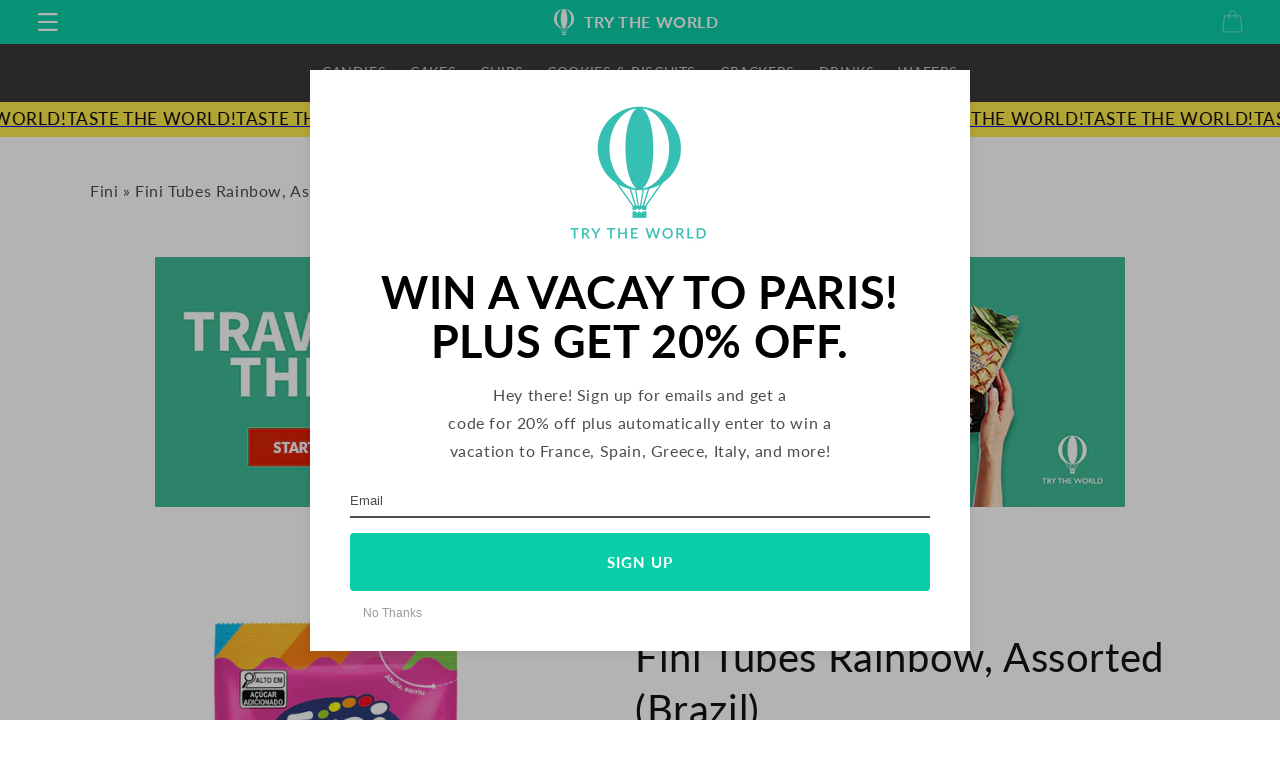

--- FILE ---
content_type: text/html; charset=utf-8
request_url: https://trytheworld.com/products/fini-tubes-rainbow-assorted-brazil
body_size: 34931
content:
<!doctype html>
<html class="no-js" lang="en">
  <head>
   
    <meta charset="utf-8">
    <meta http-equiv="X-UA-Compatible" content="IE=edge">
    <meta name="viewport" content="width=device-width,initial-scale=1">
    <meta name="theme-color" content="">
    <link rel="canonical" href="https://trytheworld.com/products/fini-tubes-rainbow-assorted-brazil">
    <link rel="preconnect" href="https://cdn.shopify.com" crossorigin>
     <link href="//trytheworld.com/cdn/shop/t/148/assets/theme.css?v=1295513288561393841767914048" as="style" rel="preload">
    <link href="//trytheworld.com/cdn/shop/t/148/assets/base.css?v=160148722909503601731767913929" as="style" rel="preload">
     
    <link href="//trytheworld.com/cdn/shop/t/148/assets/slick.css?v=57904351507101277951767914024" as="style" rel="preload">
    <link href="//trytheworld.com/cdn/shop/t/148/assets/slick.min.js?v=177052563056616793281767914025" as="script" rel="preload">
    <link href="//trytheworld.com/cdn/shop/t/148/assets/jquery-3.7.0.min.js?v=18371384823053301681767913991" as="script" rel="preload">
    
    
<link rel="icon" type="image/png" href="//trytheworld.com/cdn/shop/files/apple-touch-favicon.png?crop=center&height=32&v=1663876063&width=32"><link rel="preconnect" href="https://fonts.shopifycdn.com" crossorigin>
    <title>
      Fini Tubes Rainbow, Assorted From Brazil | Try The World
</title>

    
      <meta name="description" content="Tubes Rainbow, Assorted by Fini is a well-known snack from Brazil. Made in Brazil.">
    

    

<meta property="og:site_name" content="Try The World">
<meta property="og:url" content="https://trytheworld.com/products/fini-tubes-rainbow-assorted-brazil">
<meta property="og:title" content="Fini Tubes Rainbow, Assorted From Brazil | Try The World">
<meta property="og:type" content="product">
<meta property="og:description" content="Tubes Rainbow, Assorted by Fini is a well-known snack from Brazil. Made in Brazil."><meta property="og:image" content="http://trytheworld.com/cdn/shop/files/1000X1000_AF_R_ARCO_IRIS_80G.jpg?v=1712680495">
  <meta property="og:image:secure_url" content="https://trytheworld.com/cdn/shop/files/1000X1000_AF_R_ARCO_IRIS_80G.jpg?v=1712680495">
  <meta property="og:image:width" content="1000">
  <meta property="og:image:height" content="1000"><meta property="og:price:amount" content="31.00">
  <meta property="og:price:currency" content="USD"><meta name="twitter:site" content="@Trytheworld"><meta name="twitter:card" content="summary_large_image">
<meta name="twitter:title" content="Fini Tubes Rainbow, Assorted From Brazil | Try The World">
<meta name="twitter:description" content="Tubes Rainbow, Assorted by Fini is a well-known snack from Brazil. Made in Brazil.">

    
<link rel="stylesheet" href="//trytheworld.com/cdn/shop/t/148/assets/theme.css?v=1295513288561393841767914048" media="print" onload="this.media='all'"><script src="//trytheworld.com/cdn/shop/t/148/assets/vendor-v6.js" defer="defer"></script><script src="//trytheworld.com/cdn/shop/t/148/assets/global.js?v=98444308297738535301767913973" defer="defer"></script>


  
    

  

    <script>window.performance && window.performance.mark && window.performance.mark('shopify.content_for_header.start');</script><meta name="google-site-verification" content="OXekU_UH6vBs_rFR3aAInMJzbqPTcxBvjEbIILNo1zM">
<meta name="google-site-verification" content="1UCZqxpIT46cEnwvD4XLGZucMYclpeHt3mhUoq3NaUg">
<meta name="facebook-domain-verification" content="4lhpr0yg4i8v6bxt6kddc06cfv59rv">
<meta id="shopify-digital-wallet" name="shopify-digital-wallet" content="/57549324427/digital_wallets/dialog">
<meta name="shopify-checkout-api-token" content="cf4d8f0985892c5845cc8862b91a2737">
<link rel="alternate" type="application/json+oembed" href="https://trytheworld.com/products/fini-tubes-rainbow-assorted-brazil.oembed">
<script async="async" src="/checkouts/internal/preloads.js?locale=en-US"></script>
<link rel="preconnect" href="https://shop.app" crossorigin="anonymous">
<script async="async" src="https://shop.app/checkouts/internal/preloads.js?locale=en-US&shop_id=57549324427" crossorigin="anonymous"></script>
<script id="apple-pay-shop-capabilities" type="application/json">{"shopId":57549324427,"countryCode":"US","currencyCode":"USD","merchantCapabilities":["supports3DS"],"merchantId":"gid:\/\/shopify\/Shop\/57549324427","merchantName":"Try The World","requiredBillingContactFields":["postalAddress","email"],"requiredShippingContactFields":["postalAddress","email"],"shippingType":"shipping","supportedNetworks":["visa","masterCard","amex","discover","elo","jcb"],"total":{"type":"pending","label":"Try The World","amount":"1.00"},"shopifyPaymentsEnabled":true,"supportsSubscriptions":true}</script>
<script id="shopify-features" type="application/json">{"accessToken":"cf4d8f0985892c5845cc8862b91a2737","betas":["rich-media-storefront-analytics"],"domain":"trytheworld.com","predictiveSearch":true,"shopId":57549324427,"locale":"en"}</script>
<script>var Shopify = Shopify || {};
Shopify.shop = "trytheworld2.myshopify.com";
Shopify.locale = "en";
Shopify.currency = {"active":"USD","rate":"1.0"};
Shopify.country = "US";
Shopify.theme = {"name":"01282026 [Speed Op]","id":147171967115,"schema_name":"Dawn","schema_version":"7.0.0","theme_store_id":null,"role":"main"};
Shopify.theme.handle = "null";
Shopify.theme.style = {"id":null,"handle":null};
Shopify.cdnHost = "trytheworld.com/cdn";
Shopify.routes = Shopify.routes || {};
Shopify.routes.root = "/";</script>
<script type="module">!function(o){(o.Shopify=o.Shopify||{}).modules=!0}(window);</script>
<script>!function(o){function n(){var o=[];function n(){o.push(Array.prototype.slice.apply(arguments))}return n.q=o,n}var t=o.Shopify=o.Shopify||{};t.loadFeatures=n(),t.autoloadFeatures=n()}(window);</script>
<script>
  window.ShopifyPay = window.ShopifyPay || {};
  window.ShopifyPay.apiHost = "shop.app\/pay";
  window.ShopifyPay.redirectState = null;
</script>
<script id="shop-js-analytics" type="application/json">{"pageType":"product"}</script>
<script defer="defer" async type="module" src="//trytheworld.com/cdn/shopifycloud/shop-js/modules/v2/client.init-shop-cart-sync_BT-GjEfc.en.esm.js"></script>
<script defer="defer" async type="module" src="//trytheworld.com/cdn/shopifycloud/shop-js/modules/v2/chunk.common_D58fp_Oc.esm.js"></script>
<script defer="defer" async type="module" src="//trytheworld.com/cdn/shopifycloud/shop-js/modules/v2/chunk.modal_xMitdFEc.esm.js"></script>
<script type="module">
  await import("//trytheworld.com/cdn/shopifycloud/shop-js/modules/v2/client.init-shop-cart-sync_BT-GjEfc.en.esm.js");
await import("//trytheworld.com/cdn/shopifycloud/shop-js/modules/v2/chunk.common_D58fp_Oc.esm.js");
await import("//trytheworld.com/cdn/shopifycloud/shop-js/modules/v2/chunk.modal_xMitdFEc.esm.js");

  window.Shopify.SignInWithShop?.initShopCartSync?.({"fedCMEnabled":true,"windoidEnabled":true});

</script>
<script defer="defer" async type="module" src="//trytheworld.com/cdn/shopifycloud/shop-js/modules/v2/client.payment-terms_Ci9AEqFq.en.esm.js"></script>
<script defer="defer" async type="module" src="//trytheworld.com/cdn/shopifycloud/shop-js/modules/v2/chunk.common_D58fp_Oc.esm.js"></script>
<script defer="defer" async type="module" src="//trytheworld.com/cdn/shopifycloud/shop-js/modules/v2/chunk.modal_xMitdFEc.esm.js"></script>
<script type="module">
  await import("//trytheworld.com/cdn/shopifycloud/shop-js/modules/v2/client.payment-terms_Ci9AEqFq.en.esm.js");
await import("//trytheworld.com/cdn/shopifycloud/shop-js/modules/v2/chunk.common_D58fp_Oc.esm.js");
await import("//trytheworld.com/cdn/shopifycloud/shop-js/modules/v2/chunk.modal_xMitdFEc.esm.js");

  
</script>
<script>
  window.Shopify = window.Shopify || {};
  if (!window.Shopify.featureAssets) window.Shopify.featureAssets = {};
  window.Shopify.featureAssets['shop-js'] = {"shop-cart-sync":["modules/v2/client.shop-cart-sync_DZOKe7Ll.en.esm.js","modules/v2/chunk.common_D58fp_Oc.esm.js","modules/v2/chunk.modal_xMitdFEc.esm.js"],"init-fed-cm":["modules/v2/client.init-fed-cm_B6oLuCjv.en.esm.js","modules/v2/chunk.common_D58fp_Oc.esm.js","modules/v2/chunk.modal_xMitdFEc.esm.js"],"shop-cash-offers":["modules/v2/client.shop-cash-offers_D2sdYoxE.en.esm.js","modules/v2/chunk.common_D58fp_Oc.esm.js","modules/v2/chunk.modal_xMitdFEc.esm.js"],"shop-login-button":["modules/v2/client.shop-login-button_QeVjl5Y3.en.esm.js","modules/v2/chunk.common_D58fp_Oc.esm.js","modules/v2/chunk.modal_xMitdFEc.esm.js"],"pay-button":["modules/v2/client.pay-button_DXTOsIq6.en.esm.js","modules/v2/chunk.common_D58fp_Oc.esm.js","modules/v2/chunk.modal_xMitdFEc.esm.js"],"shop-button":["modules/v2/client.shop-button_DQZHx9pm.en.esm.js","modules/v2/chunk.common_D58fp_Oc.esm.js","modules/v2/chunk.modal_xMitdFEc.esm.js"],"avatar":["modules/v2/client.avatar_BTnouDA3.en.esm.js"],"init-windoid":["modules/v2/client.init-windoid_CR1B-cfM.en.esm.js","modules/v2/chunk.common_D58fp_Oc.esm.js","modules/v2/chunk.modal_xMitdFEc.esm.js"],"init-shop-for-new-customer-accounts":["modules/v2/client.init-shop-for-new-customer-accounts_C_vY_xzh.en.esm.js","modules/v2/client.shop-login-button_QeVjl5Y3.en.esm.js","modules/v2/chunk.common_D58fp_Oc.esm.js","modules/v2/chunk.modal_xMitdFEc.esm.js"],"init-shop-email-lookup-coordinator":["modules/v2/client.init-shop-email-lookup-coordinator_BI7n9ZSv.en.esm.js","modules/v2/chunk.common_D58fp_Oc.esm.js","modules/v2/chunk.modal_xMitdFEc.esm.js"],"init-shop-cart-sync":["modules/v2/client.init-shop-cart-sync_BT-GjEfc.en.esm.js","modules/v2/chunk.common_D58fp_Oc.esm.js","modules/v2/chunk.modal_xMitdFEc.esm.js"],"shop-toast-manager":["modules/v2/client.shop-toast-manager_DiYdP3xc.en.esm.js","modules/v2/chunk.common_D58fp_Oc.esm.js","modules/v2/chunk.modal_xMitdFEc.esm.js"],"init-customer-accounts":["modules/v2/client.init-customer-accounts_D9ZNqS-Q.en.esm.js","modules/v2/client.shop-login-button_QeVjl5Y3.en.esm.js","modules/v2/chunk.common_D58fp_Oc.esm.js","modules/v2/chunk.modal_xMitdFEc.esm.js"],"init-customer-accounts-sign-up":["modules/v2/client.init-customer-accounts-sign-up_iGw4briv.en.esm.js","modules/v2/client.shop-login-button_QeVjl5Y3.en.esm.js","modules/v2/chunk.common_D58fp_Oc.esm.js","modules/v2/chunk.modal_xMitdFEc.esm.js"],"shop-follow-button":["modules/v2/client.shop-follow-button_CqMgW2wH.en.esm.js","modules/v2/chunk.common_D58fp_Oc.esm.js","modules/v2/chunk.modal_xMitdFEc.esm.js"],"checkout-modal":["modules/v2/client.checkout-modal_xHeaAweL.en.esm.js","modules/v2/chunk.common_D58fp_Oc.esm.js","modules/v2/chunk.modal_xMitdFEc.esm.js"],"shop-login":["modules/v2/client.shop-login_D91U-Q7h.en.esm.js","modules/v2/chunk.common_D58fp_Oc.esm.js","modules/v2/chunk.modal_xMitdFEc.esm.js"],"lead-capture":["modules/v2/client.lead-capture_BJmE1dJe.en.esm.js","modules/v2/chunk.common_D58fp_Oc.esm.js","modules/v2/chunk.modal_xMitdFEc.esm.js"],"payment-terms":["modules/v2/client.payment-terms_Ci9AEqFq.en.esm.js","modules/v2/chunk.common_D58fp_Oc.esm.js","modules/v2/chunk.modal_xMitdFEc.esm.js"]};
</script>
<script>(function() {
  var isLoaded = false;
  function asyncLoad() {
    if (isLoaded) return;
    isLoaded = true;
    var urls = ["https:\/\/static.rechargecdn.com\/assets\/js\/widget.min.js?shop=trytheworld2.myshopify.com","https:\/\/container.pepperjam.com\/3933208736.js?shop=trytheworld2.myshopify.com","https:\/\/assets1.adroll.com\/shopify\/latest\/j\/shopify_rolling_bootstrap_v2.js?adroll_adv_id=4H23FTT26NEJ5OXB7VBXN5\u0026adroll_pix_id=LRGT6TZZJVGETBWWBWXVS3\u0026shop=trytheworld2.myshopify.com","\/\/cdn.shopify.com\/proxy\/f6962fb5f2bf2e0a30c937d3fd236b9b411e2c1cfa0ea8fafddeb111f733303a\/bingshoppingtool-t2app-prod.trafficmanager.net\/uet\/tracking_script?shop=trytheworld2.myshopify.com\u0026sp-cache-control=cHVibGljLCBtYXgtYWdlPTkwMA","https:\/\/static.klaviyo.com\/onsite\/js\/Txfn6i\/klaviyo.js?company_id=Txfn6i\u0026shop=trytheworld2.myshopify.com"];
    for (var i = 0; i < urls.length; i++) {
      var s = document.createElement('script');
      s.type = 'text/javascript';
      s.async = true;
      s.src = urls[i];
      var x = document.getElementsByTagName('script')[0];
      x.parentNode.insertBefore(s, x);
    }
  };
  if(window.attachEvent) {
    window.attachEvent('onload', asyncLoad);
  } else {
    window.addEventListener('load', asyncLoad, false);
  }
})();</script>
<script id="__st">var __st={"a":57549324427,"offset":-28800,"reqid":"25c7a9e8-b969-49ac-86f0-fbeb6620cc68-1769144317","pageurl":"trytheworld.com\/products\/fini-tubes-rainbow-assorted-brazil","u":"a4fa47a3eb78","p":"product","rtyp":"product","rid":7338234675339};</script>
<script>window.ShopifyPaypalV4VisibilityTracking = true;</script>
<script id="form-persister">!function(){'use strict';const t='contact',e='new_comment',n=[[t,t],['blogs',e],['comments',e],[t,'customer']],o='password',r='form_key',c=['recaptcha-v3-token','g-recaptcha-response','h-captcha-response',o],s=()=>{try{return window.sessionStorage}catch{return}},i='__shopify_v',u=t=>t.elements[r],a=function(){const t=[...n].map((([t,e])=>`form[action*='/${t}']:not([data-nocaptcha='true']) input[name='form_type'][value='${e}']`)).join(',');var e;return e=t,()=>e?[...document.querySelectorAll(e)].map((t=>t.form)):[]}();function m(t){const e=u(t);a().includes(t)&&(!e||!e.value)&&function(t){try{if(!s())return;!function(t){const e=s();if(!e)return;const n=u(t);if(!n)return;const o=n.value;o&&e.removeItem(o)}(t);const e=Array.from(Array(32),(()=>Math.random().toString(36)[2])).join('');!function(t,e){u(t)||t.append(Object.assign(document.createElement('input'),{type:'hidden',name:r})),t.elements[r].value=e}(t,e),function(t,e){const n=s();if(!n)return;const r=[...t.querySelectorAll(`input[type='${o}']`)].map((({name:t})=>t)),u=[...c,...r],a={};for(const[o,c]of new FormData(t).entries())u.includes(o)||(a[o]=c);n.setItem(e,JSON.stringify({[i]:1,action:t.action,data:a}))}(t,e)}catch(e){console.error('failed to persist form',e)}}(t)}const f=t=>{if('true'===t.dataset.persistBound)return;const e=function(t,e){const n=function(t){return'function'==typeof t.submit?t.submit:HTMLFormElement.prototype.submit}(t).bind(t);return function(){let t;return()=>{t||(t=!0,(()=>{try{e(),n()}catch(t){(t=>{console.error('form submit failed',t)})(t)}})(),setTimeout((()=>t=!1),250))}}()}(t,(()=>{m(t)}));!function(t,e){if('function'==typeof t.submit&&'function'==typeof e)try{t.submit=e}catch{}}(t,e),t.addEventListener('submit',(t=>{t.preventDefault(),e()})),t.dataset.persistBound='true'};!function(){function t(t){const e=(t=>{const e=t.target;return e instanceof HTMLFormElement?e:e&&e.form})(t);e&&m(e)}document.addEventListener('submit',t),document.addEventListener('DOMContentLoaded',(()=>{const e=a();for(const t of e)f(t);var n;n=document.body,new window.MutationObserver((t=>{for(const e of t)if('childList'===e.type&&e.addedNodes.length)for(const t of e.addedNodes)1===t.nodeType&&'FORM'===t.tagName&&a().includes(t)&&f(t)})).observe(n,{childList:!0,subtree:!0,attributes:!1}),document.removeEventListener('submit',t)}))}()}();</script>
<script integrity="sha256-4kQ18oKyAcykRKYeNunJcIwy7WH5gtpwJnB7kiuLZ1E=" data-source-attribution="shopify.loadfeatures" defer="defer" src="//trytheworld.com/cdn/shopifycloud/storefront/assets/storefront/load_feature-a0a9edcb.js" crossorigin="anonymous"></script>
<script crossorigin="anonymous" defer="defer" src="//trytheworld.com/cdn/shopifycloud/storefront/assets/shopify_pay/storefront-65b4c6d7.js?v=20250812"></script>
<script data-source-attribution="shopify.dynamic_checkout.dynamic.init">var Shopify=Shopify||{};Shopify.PaymentButton=Shopify.PaymentButton||{isStorefrontPortableWallets:!0,init:function(){window.Shopify.PaymentButton.init=function(){};var t=document.createElement("script");t.src="https://trytheworld.com/cdn/shopifycloud/portable-wallets/latest/portable-wallets.en.js",t.type="module",document.head.appendChild(t)}};
</script>
<script data-source-attribution="shopify.dynamic_checkout.buyer_consent">
  function portableWalletsHideBuyerConsent(e){var t=document.getElementById("shopify-buyer-consent"),n=document.getElementById("shopify-subscription-policy-button");t&&n&&(t.classList.add("hidden"),t.setAttribute("aria-hidden","true"),n.removeEventListener("click",e))}function portableWalletsShowBuyerConsent(e){var t=document.getElementById("shopify-buyer-consent"),n=document.getElementById("shopify-subscription-policy-button");t&&n&&(t.classList.remove("hidden"),t.removeAttribute("aria-hidden"),n.addEventListener("click",e))}window.Shopify?.PaymentButton&&(window.Shopify.PaymentButton.hideBuyerConsent=portableWalletsHideBuyerConsent,window.Shopify.PaymentButton.showBuyerConsent=portableWalletsShowBuyerConsent);
</script>
<script data-source-attribution="shopify.dynamic_checkout.cart.bootstrap">document.addEventListener("DOMContentLoaded",(function(){function t(){return document.querySelector("shopify-accelerated-checkout-cart, shopify-accelerated-checkout")}if(t())Shopify.PaymentButton.init();else{new MutationObserver((function(e,n){t()&&(Shopify.PaymentButton.init(),n.disconnect())})).observe(document.body,{childList:!0,subtree:!0})}}));
</script>
<link id="shopify-accelerated-checkout-styles" rel="stylesheet" media="screen" href="https://trytheworld.com/cdn/shopifycloud/portable-wallets/latest/accelerated-checkout-backwards-compat.css" crossorigin="anonymous">
<style id="shopify-accelerated-checkout-cart">
        #shopify-buyer-consent {
  margin-top: 1em;
  display: inline-block;
  width: 100%;
}

#shopify-buyer-consent.hidden {
  display: none;
}

#shopify-subscription-policy-button {
  background: none;
  border: none;
  padding: 0;
  text-decoration: underline;
  font-size: inherit;
  cursor: pointer;
}

#shopify-subscription-policy-button::before {
  box-shadow: none;
}

      </style>
<script id="sections-script" data-sections="header,footer" defer="defer" src="//trytheworld.com/cdn/shop/t/148/compiled_assets/scripts.js?v=8281"></script>
<script>window.performance && window.performance.mark && window.performance.mark('shopify.content_for_header.end');</script>
    
  


    <style data-shopify>
      @font-face {
  font-family: Lato;
  font-weight: 400;
  font-style: normal;
  font-display: swap;
  src: url("//trytheworld.com/cdn/fonts/lato/lato_n4.c3b93d431f0091c8be23185e15c9d1fee1e971c5.woff2") format("woff2"),
       url("//trytheworld.com/cdn/fonts/lato/lato_n4.d5c00c781efb195594fd2fd4ad04f7882949e327.woff") format("woff");
}

      @font-face {
  font-family: Lato;
  font-weight: 700;
  font-style: normal;
  font-display: swap;
  src: url("//trytheworld.com/cdn/fonts/lato/lato_n7.900f219bc7337bc57a7a2151983f0a4a4d9d5dcf.woff2") format("woff2"),
       url("//trytheworld.com/cdn/fonts/lato/lato_n7.a55c60751adcc35be7c4f8a0313f9698598612ee.woff") format("woff");
}

      @font-face {
  font-family: Lato;
  font-weight: 400;
  font-style: italic;
  font-display: swap;
  src: url("//trytheworld.com/cdn/fonts/lato/lato_i4.09c847adc47c2fefc3368f2e241a3712168bc4b6.woff2") format("woff2"),
       url("//trytheworld.com/cdn/fonts/lato/lato_i4.3c7d9eb6c1b0a2bf62d892c3ee4582b016d0f30c.woff") format("woff");
}

      @font-face {
  font-family: Lato;
  font-weight: 700;
  font-style: italic;
  font-display: swap;
  src: url("//trytheworld.com/cdn/fonts/lato/lato_i7.16ba75868b37083a879b8dd9f2be44e067dfbf92.woff2") format("woff2"),
       url("//trytheworld.com/cdn/fonts/lato/lato_i7.4c07c2b3b7e64ab516aa2f2081d2bb0366b9dce8.woff") format("woff");
}

      @font-face {
  font-family: Lato;
  font-weight: 400;
  font-style: normal;
  font-display: swap;
  src: url("//trytheworld.com/cdn/fonts/lato/lato_n4.c3b93d431f0091c8be23185e15c9d1fee1e971c5.woff2") format("woff2"),
       url("//trytheworld.com/cdn/fonts/lato/lato_n4.d5c00c781efb195594fd2fd4ad04f7882949e327.woff") format("woff");
}


      :root {
        --font-body-family: Lato, sans-serif;
        --font-body-style: normal;
        --font-body-weight: 400;
        --font-body-weight-bold: 700;

        --font-heading-family: Lato, sans-serif;
        --font-heading-style: normal;
        --font-heading-weight: 400;

        --font-body-scale: 1.0;
        --font-heading-scale: 1.0;


        --color-base-text: 18, 18, 18;
        --color-shadow: 18, 18, 18;

        --color-base-background-1: 255, 255, 255;
        --color-base-background-2: 245, 245, 245;
        --color-base-solid-button-labels: 255, 255, 255;
        --color-base-outline-button-labels: 18, 18, 18;
        --color-base-accent-1: 58, 58, 58;
        --color-base-accent-2: 10, 206, 168;
        --payment-terms-background-color: #FFFFFF;

        --gradient-base-background-1: #FFFFFF;
        --gradient-base-background-2: #f5f5f5;
        --gradient-base-accent-1: #3a3a3a;
        --gradient-base-accent-2: #0acea8;

        --media-padding: px;
        --media-border-opacity: 0.05;
        --media-border-width: 0px;
        --media-radius: 0px;
        --media-shadow-opacity: 0.0;
        --media-shadow-horizontal-offset: 0px;
        --media-shadow-vertical-offset: 0px;
        --media-shadow-blur-radius: 0px;
        --media-shadow-visible: 0;

        --page-width: 120rem;
        --page-width-margin: 0rem;

        --product-card-image-padding: 0.0rem;
        --product-card-corner-radius: 0.0rem;
        --product-card-text-alignment: center;
        --product-card-border-width: 0.0rem;
        --product-card-border-opacity: 0.0;
        --product-card-shadow-opacity: 0.1;
        --product-card-shadow-visible: 1;
        --product-card-shadow-horizontal-offset: 0.0rem;
        --product-card-shadow-vertical-offset: 0.0rem;
        --product-card-shadow-blur-radius: 0.0rem;

        --collection-card-image-padding: 0.0rem;
        --collection-card-corner-radius: 0.0rem;
        --collection-card-text-alignment: left;
        --collection-card-border-width: 0.0rem;
        --collection-card-border-opacity: 0.0;
        --collection-card-shadow-opacity: 0.1;
        --collection-card-shadow-visible: 1;
        --collection-card-shadow-horizontal-offset: 0.0rem;
        --collection-card-shadow-vertical-offset: 0.0rem;
        --collection-card-shadow-blur-radius: 0.0rem;

        --blog-card-image-padding: 0.0rem;
        --blog-card-corner-radius: 0.0rem;
        --blog-card-text-alignment: left;
        --blog-card-border-width: 0.0rem;
        --blog-card-border-opacity: 0.0;
        --blog-card-shadow-opacity: 0.1;
        --blog-card-shadow-visible: 1;
        --blog-card-shadow-horizontal-offset: 0.0rem;
        --blog-card-shadow-vertical-offset: 0.0rem;
        --blog-card-shadow-blur-radius: 0.0rem;

        --badge-corner-radius: 4.0rem;

        --popup-border-width: 1px;
        --popup-border-opacity: 0.1;
        --popup-corner-radius: 0px;
        --popup-shadow-opacity: 0.0;
        --popup-shadow-horizontal-offset: 0px;
        --popup-shadow-vertical-offset: 0px;
        --popup-shadow-blur-radius: 0px;

        --drawer-border-width: 1px;
        --drawer-border-opacity: 0.1;
        --drawer-shadow-opacity: 0.0;
        --drawer-shadow-horizontal-offset: 0px;
        --drawer-shadow-vertical-offset: 0px;
        --drawer-shadow-blur-radius: 0px;

        --spacing-sections-desktop: 0px;
        --spacing-sections-mobile: 0px;

        --grid-desktop-vertical-spacing: 8px;
        --grid-desktop-horizontal-spacing: 8px;
        --grid-mobile-vertical-spacing: 4px;
        --grid-mobile-horizontal-spacing: 4px;

        --text-boxes-border-opacity: 0.0;
        --text-boxes-border-width: 0px;
        --text-boxes-radius: 0px;
        --text-boxes-shadow-opacity: 0.0;
        --text-boxes-shadow-visible: 0;
        --text-boxes-shadow-horizontal-offset: 0px;
        --text-boxes-shadow-vertical-offset: 0px;
        --text-boxes-shadow-blur-radius: 0px;

        --buttons-radius: 4px;
        --buttons-radius-outset: 4px;
        --buttons-border-width: 0px;
        --buttons-border-opacity: 1.0;
        --buttons-shadow-opacity: 0.0;
        --buttons-shadow-visible: 0;
        --buttons-shadow-horizontal-offset: 0px;
        --buttons-shadow-vertical-offset: 0px;
        --buttons-shadow-blur-radius: 0px;
        --buttons-border-offset: 0.3px;

        --inputs-radius: 4px;
        --inputs-border-width: 1px;
        --inputs-border-opacity: 0.55;
        --inputs-shadow-opacity: 0.0;
        --inputs-shadow-horizontal-offset: 0px;
        --inputs-margin-offset: 0px;
        --inputs-shadow-vertical-offset: 0px;
        --inputs-shadow-blur-radius: 0px;
        --inputs-radius-outset: 5px;

        --variant-pills-radius: 40px;
        --variant-pills-border-width: 1px;
        --variant-pills-border-opacity: 0.55;
        --variant-pills-shadow-opacity: 0.0;
        --variant-pills-shadow-horizontal-offset: 0px;
        --variant-pills-shadow-vertical-offset: 0px;
        --variant-pills-shadow-blur-radius: 0px;
      }

      *,
      *::before,
      *::after {
        box-sizing: inherit;
      }

      html {
        box-sizing: border-box;
        font-size: calc(var(--font-body-scale) * 62.5%);
        height: 100%;
      }

      body {
        display: grid;
        grid-template-rows: auto auto 1fr auto;
        grid-template-columns: 100%;
        min-height: 100%;
        margin: 0;
        font-size: 1.5rem;
        letter-spacing: 0.06rem;
        line-height: calc(1 + 0.8 / var(--font-body-scale));
        font-family: var(--font-body-family);
        font-style: var(--font-body-style);
        font-weight: var(--font-body-weight);
      }

      @media screen and (min-width: 750px) {
        body {
          font-size: 1.6rem;
        }
      }
      /*scrolling*/

.scrolling-text{
  overflow:hidden;
}

.scrolling-text__inner{
  animation:scrolling-text var(--move-speed) linear infinite;
  animation-play-state:running;
  display:inline-flex;
  margin:0.15em 0;
  visibility:visible;
  white-space:nowrap;
}

.scrolling-text__inner--right{
  animation:scrolling-text-right var(--move-speed) linear infinite;
  transform:translateX(-50%);
}

.scrolling-text span{
  white-space:nowrap;
}

.scrolling-text:focus .scrolling-text__inner,.scrolling-text:hover .scrolling-text__inner{
  animation-play-state:paused;
}

@keyframes scrolling-text{
  0%{
    transform:translateX(0);
    -webkit-transform:translateX(0);
  }
  to{
    transform:translateX(-100%);
    -webkit-transform:translateX(-100%);
  }
}

@keyframes scrolling-text-right{
  0%{
    transform:translateX(-50%);
    -webkit-transform:translateX(-50%);
  }
  to{
    transform:translateX(0);
    -webkit-transform:translateX(0);
  }
}
    </style>
<!-- For Slider -->
      
        <script src="//trytheworld.com/cdn/shop/t/148/assets/jquery-3.7.0.min.js?v=18371384823053301681767913991" type="text/javascript"></script>
      
        
  <link href="//trytheworld.com/cdn/shop/t/148/assets/slick.css?v=57904351507101277951767914024" rel="stylesheet" type="text/css" media="all" /> <!-- Homepage slider plugin -->
  <script src="//trytheworld.com/cdn/shop/t/148/assets/slick.min.js?v=177052563056616793281767914025"></script> <!-- Homepage slider plugin -->
    <link href="//trytheworld.com/cdn/shop/t/148/assets/animate.min.css?v=15012132334499455061767913925" rel="stylesheet" type="text/css" media="print" onload="this.media='all'" /> <!--  css animations  -->
    <link href="//trytheworld.com/cdn/shop/t/148/assets/snackbox.css?v=39326435882139680071767914027" rel="stylesheet" type="text/css" media="print" onload="this.media='all'" />

    <link href="//trytheworld.com/cdn/shop/t/148/assets/base.css?v=160148722909503601731767913929" rel="stylesheet" type="text/css" media="all" />
<link href="//trytheworld.com/cdn/shop/t/148/assets/font-awesome.css?v=171700610453325468761767913967" rel="stylesheet" type="text/css" media="print" onload="this.media='all'" />
 
<link rel="preload" as="font" href="//trytheworld.com/cdn/fonts/lato/lato_n4.c3b93d431f0091c8be23185e15c9d1fee1e971c5.woff2" type="font/woff2" crossorigin><link rel="preload" as="font" href="//trytheworld.com/cdn/fonts/lato/lato_n4.c3b93d431f0091c8be23185e15c9d1fee1e971c5.woff2" type="font/woff2" crossorigin><script>document.documentElement.className = document.documentElement.className.replace('no-js', 'js');
    if (Shopify.designMode) {
      document.documentElement.classList.add('shopify-design-mode');
    }
    </script>

   
  <!-- <link href="//fonts.googleapis.com/css?family=Lato:100,300,400,700,900,400italic|Open+Sans:400italic,300,400,600,700|Arvo:400,700" rel="stylesheet" type="text/css" media="all"> -->
  

       
  <link href="https://monorail-edge.shopifysvc.com" rel="dns-prefetch">
<script>(function(){if ("sendBeacon" in navigator && "performance" in window) {try {var session_token_from_headers = performance.getEntriesByType('navigation')[0].serverTiming.find(x => x.name == '_s').description;} catch {var session_token_from_headers = undefined;}var session_cookie_matches = document.cookie.match(/_shopify_s=([^;]*)/);var session_token_from_cookie = session_cookie_matches && session_cookie_matches.length === 2 ? session_cookie_matches[1] : "";var session_token = session_token_from_headers || session_token_from_cookie || "";function handle_abandonment_event(e) {var entries = performance.getEntries().filter(function(entry) {return /monorail-edge.shopifysvc.com/.test(entry.name);});if (!window.abandonment_tracked && entries.length === 0) {window.abandonment_tracked = true;var currentMs = Date.now();var navigation_start = performance.timing.navigationStart;var payload = {shop_id: 57549324427,url: window.location.href,navigation_start,duration: currentMs - navigation_start,session_token,page_type: "product"};window.navigator.sendBeacon("https://monorail-edge.shopifysvc.com/v1/produce", JSON.stringify({schema_id: "online_store_buyer_site_abandonment/1.1",payload: payload,metadata: {event_created_at_ms: currentMs,event_sent_at_ms: currentMs}}));}}window.addEventListener('pagehide', handle_abandonment_event);}}());</script>
<script id="web-pixels-manager-setup">(function e(e,d,r,n,o){if(void 0===o&&(o={}),!Boolean(null===(a=null===(i=window.Shopify)||void 0===i?void 0:i.analytics)||void 0===a?void 0:a.replayQueue)){var i,a;window.Shopify=window.Shopify||{};var t=window.Shopify;t.analytics=t.analytics||{};var s=t.analytics;s.replayQueue=[],s.publish=function(e,d,r){return s.replayQueue.push([e,d,r]),!0};try{self.performance.mark("wpm:start")}catch(e){}var l=function(){var e={modern:/Edge?\/(1{2}[4-9]|1[2-9]\d|[2-9]\d{2}|\d{4,})\.\d+(\.\d+|)|Firefox\/(1{2}[4-9]|1[2-9]\d|[2-9]\d{2}|\d{4,})\.\d+(\.\d+|)|Chrom(ium|e)\/(9{2}|\d{3,})\.\d+(\.\d+|)|(Maci|X1{2}).+ Version\/(15\.\d+|(1[6-9]|[2-9]\d|\d{3,})\.\d+)([,.]\d+|)( \(\w+\)|)( Mobile\/\w+|) Safari\/|Chrome.+OPR\/(9{2}|\d{3,})\.\d+\.\d+|(CPU[ +]OS|iPhone[ +]OS|CPU[ +]iPhone|CPU IPhone OS|CPU iPad OS)[ +]+(15[._]\d+|(1[6-9]|[2-9]\d|\d{3,})[._]\d+)([._]\d+|)|Android:?[ /-](13[3-9]|1[4-9]\d|[2-9]\d{2}|\d{4,})(\.\d+|)(\.\d+|)|Android.+Firefox\/(13[5-9]|1[4-9]\d|[2-9]\d{2}|\d{4,})\.\d+(\.\d+|)|Android.+Chrom(ium|e)\/(13[3-9]|1[4-9]\d|[2-9]\d{2}|\d{4,})\.\d+(\.\d+|)|SamsungBrowser\/([2-9]\d|\d{3,})\.\d+/,legacy:/Edge?\/(1[6-9]|[2-9]\d|\d{3,})\.\d+(\.\d+|)|Firefox\/(5[4-9]|[6-9]\d|\d{3,})\.\d+(\.\d+|)|Chrom(ium|e)\/(5[1-9]|[6-9]\d|\d{3,})\.\d+(\.\d+|)([\d.]+$|.*Safari\/(?![\d.]+ Edge\/[\d.]+$))|(Maci|X1{2}).+ Version\/(10\.\d+|(1[1-9]|[2-9]\d|\d{3,})\.\d+)([,.]\d+|)( \(\w+\)|)( Mobile\/\w+|) Safari\/|Chrome.+OPR\/(3[89]|[4-9]\d|\d{3,})\.\d+\.\d+|(CPU[ +]OS|iPhone[ +]OS|CPU[ +]iPhone|CPU IPhone OS|CPU iPad OS)[ +]+(10[._]\d+|(1[1-9]|[2-9]\d|\d{3,})[._]\d+)([._]\d+|)|Android:?[ /-](13[3-9]|1[4-9]\d|[2-9]\d{2}|\d{4,})(\.\d+|)(\.\d+|)|Mobile Safari.+OPR\/([89]\d|\d{3,})\.\d+\.\d+|Android.+Firefox\/(13[5-9]|1[4-9]\d|[2-9]\d{2}|\d{4,})\.\d+(\.\d+|)|Android.+Chrom(ium|e)\/(13[3-9]|1[4-9]\d|[2-9]\d{2}|\d{4,})\.\d+(\.\d+|)|Android.+(UC? ?Browser|UCWEB|U3)[ /]?(15\.([5-9]|\d{2,})|(1[6-9]|[2-9]\d|\d{3,})\.\d+)\.\d+|SamsungBrowser\/(5\.\d+|([6-9]|\d{2,})\.\d+)|Android.+MQ{2}Browser\/(14(\.(9|\d{2,})|)|(1[5-9]|[2-9]\d|\d{3,})(\.\d+|))(\.\d+|)|K[Aa][Ii]OS\/(3\.\d+|([4-9]|\d{2,})\.\d+)(\.\d+|)/},d=e.modern,r=e.legacy,n=navigator.userAgent;return n.match(d)?"modern":n.match(r)?"legacy":"unknown"}(),u="modern"===l?"modern":"legacy",c=(null!=n?n:{modern:"",legacy:""})[u],f=function(e){return[e.baseUrl,"/wpm","/b",e.hashVersion,"modern"===e.buildTarget?"m":"l",".js"].join("")}({baseUrl:d,hashVersion:r,buildTarget:u}),m=function(e){var d=e.version,r=e.bundleTarget,n=e.surface,o=e.pageUrl,i=e.monorailEndpoint;return{emit:function(e){var a=e.status,t=e.errorMsg,s=(new Date).getTime(),l=JSON.stringify({metadata:{event_sent_at_ms:s},events:[{schema_id:"web_pixels_manager_load/3.1",payload:{version:d,bundle_target:r,page_url:o,status:a,surface:n,error_msg:t},metadata:{event_created_at_ms:s}}]});if(!i)return console&&console.warn&&console.warn("[Web Pixels Manager] No Monorail endpoint provided, skipping logging."),!1;try{return self.navigator.sendBeacon.bind(self.navigator)(i,l)}catch(e){}var u=new XMLHttpRequest;try{return u.open("POST",i,!0),u.setRequestHeader("Content-Type","text/plain"),u.send(l),!0}catch(e){return console&&console.warn&&console.warn("[Web Pixels Manager] Got an unhandled error while logging to Monorail."),!1}}}}({version:r,bundleTarget:l,surface:e.surface,pageUrl:self.location.href,monorailEndpoint:e.monorailEndpoint});try{o.browserTarget=l,function(e){var d=e.src,r=e.async,n=void 0===r||r,o=e.onload,i=e.onerror,a=e.sri,t=e.scriptDataAttributes,s=void 0===t?{}:t,l=document.createElement("script"),u=document.querySelector("head"),c=document.querySelector("body");if(l.async=n,l.src=d,a&&(l.integrity=a,l.crossOrigin="anonymous"),s)for(var f in s)if(Object.prototype.hasOwnProperty.call(s,f))try{l.dataset[f]=s[f]}catch(e){}if(o&&l.addEventListener("load",o),i&&l.addEventListener("error",i),u)u.appendChild(l);else{if(!c)throw new Error("Did not find a head or body element to append the script");c.appendChild(l)}}({src:f,async:!0,onload:function(){if(!function(){var e,d;return Boolean(null===(d=null===(e=window.Shopify)||void 0===e?void 0:e.analytics)||void 0===d?void 0:d.initialized)}()){var d=window.webPixelsManager.init(e)||void 0;if(d){var r=window.Shopify.analytics;r.replayQueue.forEach((function(e){var r=e[0],n=e[1],o=e[2];d.publishCustomEvent(r,n,o)})),r.replayQueue=[],r.publish=d.publishCustomEvent,r.visitor=d.visitor,r.initialized=!0}}},onerror:function(){return m.emit({status:"failed",errorMsg:"".concat(f," has failed to load")})},sri:function(e){var d=/^sha384-[A-Za-z0-9+/=]+$/;return"string"==typeof e&&d.test(e)}(c)?c:"",scriptDataAttributes:o}),m.emit({status:"loading"})}catch(e){m.emit({status:"failed",errorMsg:(null==e?void 0:e.message)||"Unknown error"})}}})({shopId: 57549324427,storefrontBaseUrl: "https://trytheworld.com",extensionsBaseUrl: "https://extensions.shopifycdn.com/cdn/shopifycloud/web-pixels-manager",monorailEndpoint: "https://monorail-edge.shopifysvc.com/unstable/produce_batch",surface: "storefront-renderer",enabledBetaFlags: ["2dca8a86"],webPixelsConfigList: [{"id":"1620476043","configuration":"{\"accountID\":\"Txfn6i\",\"webPixelConfig\":\"eyJlbmFibGVBZGRlZFRvQ2FydEV2ZW50cyI6IHRydWV9\"}","eventPayloadVersion":"v1","runtimeContext":"STRICT","scriptVersion":"524f6c1ee37bacdca7657a665bdca589","type":"APP","apiClientId":123074,"privacyPurposes":["ANALYTICS","MARKETING"],"dataSharingAdjustments":{"protectedCustomerApprovalScopes":["read_customer_address","read_customer_email","read_customer_name","read_customer_personal_data","read_customer_phone"]}},{"id":"1170178187","configuration":"{\"ti\":\"343053077\",\"endpoint\":\"https:\/\/bat.bing.com\/action\/0\"}","eventPayloadVersion":"v1","runtimeContext":"STRICT","scriptVersion":"5ee93563fe31b11d2d65e2f09a5229dc","type":"APP","apiClientId":2997493,"privacyPurposes":["ANALYTICS","MARKETING","SALE_OF_DATA"],"dataSharingAdjustments":{"protectedCustomerApprovalScopes":["read_customer_personal_data"]}},{"id":"422117515","configuration":"{\"config\":\"{\\\"google_tag_ids\\\":[\\\"G-0TKTF2XF3L\\\",\\\"AW-980864990\\\",\\\"GT-NMJZH5F\\\"],\\\"target_country\\\":\\\"US\\\",\\\"gtag_events\\\":[{\\\"type\\\":\\\"begin_checkout\\\",\\\"action_label\\\":[\\\"G-0TKTF2XF3L\\\",\\\"AW-980864990\\\/HuUnCM624p0YEN6f29MD\\\"]},{\\\"type\\\":\\\"search\\\",\\\"action_label\\\":[\\\"G-0TKTF2XF3L\\\",\\\"AW-980864990\\\/wtV1CPXlr4kYEN6f29MD\\\"]},{\\\"type\\\":\\\"view_item\\\",\\\"action_label\\\":[\\\"G-0TKTF2XF3L\\\",\\\"AW-980864990\\\/lfX_CMi24p0YEN6f29MD\\\",\\\"MC-WLTW94QZ1D\\\"]},{\\\"type\\\":\\\"purchase\\\",\\\"action_label\\\":[\\\"G-0TKTF2XF3L\\\",\\\"AW-980864990\\\/2qWFCMK24p0YEN6f29MD\\\",\\\"MC-WLTW94QZ1D\\\"]},{\\\"type\\\":\\\"page_view\\\",\\\"action_label\\\":[\\\"G-0TKTF2XF3L\\\",\\\"AW-980864990\\\/H7LdCMW24p0YEN6f29MD\\\",\\\"MC-WLTW94QZ1D\\\"]},{\\\"type\\\":\\\"add_payment_info\\\",\\\"action_label\\\":[\\\"G-0TKTF2XF3L\\\",\\\"AW-980864990\\\/eG_vCNG24p0YEN6f29MD\\\"]},{\\\"type\\\":\\\"add_to_cart\\\",\\\"action_label\\\":[\\\"G-0TKTF2XF3L\\\",\\\"AW-980864990\\\/4i7mCMu24p0YEN6f29MD\\\"]}],\\\"enable_monitoring_mode\\\":false}\"}","eventPayloadVersion":"v1","runtimeContext":"OPEN","scriptVersion":"b2a88bafab3e21179ed38636efcd8a93","type":"APP","apiClientId":1780363,"privacyPurposes":[],"dataSharingAdjustments":{"protectedCustomerApprovalScopes":["read_customer_address","read_customer_email","read_customer_name","read_customer_personal_data","read_customer_phone"]}},{"id":"389447819","configuration":"{\"advertisableEid\":\"4H23FTT26NEJ5OXB7VBXN5\",\"pixelEid\":\"LRGT6TZZJVGETBWWBWXVS3\"}","eventPayloadVersion":"v1","runtimeContext":"STRICT","scriptVersion":"ba1ef5286d067b01e04bdc37410b8082","type":"APP","apiClientId":1005866,"privacyPurposes":["ANALYTICS","MARKETING","SALE_OF_DATA"],"dataSharingAdjustments":{"protectedCustomerApprovalScopes":["read_customer_address","read_customer_email","read_customer_name","read_customer_personal_data","read_customer_phone"]}},{"id":"325550219","configuration":"{\"pixelCode\":\"C8F90C4N9V2G1TDUNA10\"}","eventPayloadVersion":"v1","runtimeContext":"STRICT","scriptVersion":"22e92c2ad45662f435e4801458fb78cc","type":"APP","apiClientId":4383523,"privacyPurposes":["ANALYTICS","MARKETING","SALE_OF_DATA"],"dataSharingAdjustments":{"protectedCustomerApprovalScopes":["read_customer_address","read_customer_email","read_customer_name","read_customer_personal_data","read_customer_phone"]}},{"id":"105840779","configuration":"{\"pixel_id\":\"267442760132056\",\"pixel_type\":\"facebook_pixel\",\"metaapp_system_user_token\":\"-\"}","eventPayloadVersion":"v1","runtimeContext":"OPEN","scriptVersion":"ca16bc87fe92b6042fbaa3acc2fbdaa6","type":"APP","apiClientId":2329312,"privacyPurposes":["ANALYTICS","MARKETING","SALE_OF_DATA"],"dataSharingAdjustments":{"protectedCustomerApprovalScopes":["read_customer_address","read_customer_email","read_customer_name","read_customer_personal_data","read_customer_phone"]}},{"id":"76054667","configuration":"{\"tagID\":\"2612390865440\"}","eventPayloadVersion":"v1","runtimeContext":"STRICT","scriptVersion":"18031546ee651571ed29edbe71a3550b","type":"APP","apiClientId":3009811,"privacyPurposes":["ANALYTICS","MARKETING","SALE_OF_DATA"],"dataSharingAdjustments":{"protectedCustomerApprovalScopes":["read_customer_address","read_customer_email","read_customer_name","read_customer_personal_data","read_customer_phone"]}},{"id":"22675595","configuration":"{\"myshopifyDomain\":\"trytheworld2.myshopify.com\"}","eventPayloadVersion":"v1","runtimeContext":"STRICT","scriptVersion":"23b97d18e2aa74363140dc29c9284e87","type":"APP","apiClientId":2775569,"privacyPurposes":["ANALYTICS","MARKETING","SALE_OF_DATA"],"dataSharingAdjustments":{"protectedCustomerApprovalScopes":["read_customer_address","read_customer_email","read_customer_name","read_customer_phone","read_customer_personal_data"]}},{"id":"7733387","eventPayloadVersion":"1","runtimeContext":"LAX","scriptVersion":"7","type":"CUSTOM","privacyPurposes":[],"name":"Twitter"},{"id":"33194123","eventPayloadVersion":"1","runtimeContext":"LAX","scriptVersion":"2","type":"CUSTOM","privacyPurposes":[],"name":"Ascend"},{"id":"94404747","eventPayloadVersion":"1","runtimeContext":"LAX","scriptVersion":"1","type":"CUSTOM","privacyPurposes":[],"name":"AddShoppers Tag"},{"id":"shopify-app-pixel","configuration":"{}","eventPayloadVersion":"v1","runtimeContext":"STRICT","scriptVersion":"0450","apiClientId":"shopify-pixel","type":"APP","privacyPurposes":["ANALYTICS","MARKETING"]},{"id":"shopify-custom-pixel","eventPayloadVersion":"v1","runtimeContext":"LAX","scriptVersion":"0450","apiClientId":"shopify-pixel","type":"CUSTOM","privacyPurposes":["ANALYTICS","MARKETING"]}],isMerchantRequest: false,initData: {"shop":{"name":"Try The World","paymentSettings":{"currencyCode":"USD"},"myshopifyDomain":"trytheworld2.myshopify.com","countryCode":"US","storefrontUrl":"https:\/\/trytheworld.com"},"customer":null,"cart":null,"checkout":null,"productVariants":[{"price":{"amount":31.0,"currencyCode":"USD"},"product":{"title":"Fini Tubes Rainbow, Assorted (Brazil)","vendor":"Fini","id":"7338234675339","untranslatedTitle":"Fini Tubes Rainbow, Assorted (Brazil)","url":"\/products\/fini-tubes-rainbow-assorted-brazil","type":"Licorice"},"id":"42169202802827","image":{"src":"\/\/trytheworld.com\/cdn\/shop\/files\/1000X1000_AF_R_ARCO_IRIS_80G.jpg?v=1712680495"},"sku":null,"title":"Default Title","untranslatedTitle":"Default Title"}],"purchasingCompany":null},},"https://trytheworld.com/cdn","fcfee988w5aeb613cpc8e4bc33m6693e112",{"modern":"","legacy":""},{"shopId":"57549324427","storefrontBaseUrl":"https:\/\/trytheworld.com","extensionBaseUrl":"https:\/\/extensions.shopifycdn.com\/cdn\/shopifycloud\/web-pixels-manager","surface":"storefront-renderer","enabledBetaFlags":"[\"2dca8a86\"]","isMerchantRequest":"false","hashVersion":"fcfee988w5aeb613cpc8e4bc33m6693e112","publish":"custom","events":"[[\"page_viewed\",{}],[\"product_viewed\",{\"productVariant\":{\"price\":{\"amount\":31.0,\"currencyCode\":\"USD\"},\"product\":{\"title\":\"Fini Tubes Rainbow, Assorted (Brazil)\",\"vendor\":\"Fini\",\"id\":\"7338234675339\",\"untranslatedTitle\":\"Fini Tubes Rainbow, Assorted (Brazil)\",\"url\":\"\/products\/fini-tubes-rainbow-assorted-brazil\",\"type\":\"Licorice\"},\"id\":\"42169202802827\",\"image\":{\"src\":\"\/\/trytheworld.com\/cdn\/shop\/files\/1000X1000_AF_R_ARCO_IRIS_80G.jpg?v=1712680495\"},\"sku\":null,\"title\":\"Default Title\",\"untranslatedTitle\":\"Default Title\"}}]]"});</script><script>
  window.ShopifyAnalytics = window.ShopifyAnalytics || {};
  window.ShopifyAnalytics.meta = window.ShopifyAnalytics.meta || {};
  window.ShopifyAnalytics.meta.currency = 'USD';
  var meta = {"product":{"id":7338234675339,"gid":"gid:\/\/shopify\/Product\/7338234675339","vendor":"Fini","type":"Licorice","handle":"fini-tubes-rainbow-assorted-brazil","variants":[{"id":42169202802827,"price":3100,"name":"Fini Tubes Rainbow, Assorted (Brazil)","public_title":null,"sku":null}],"remote":false},"page":{"pageType":"product","resourceType":"product","resourceId":7338234675339,"requestId":"25c7a9e8-b969-49ac-86f0-fbeb6620cc68-1769144317"}};
  for (var attr in meta) {
    window.ShopifyAnalytics.meta[attr] = meta[attr];
  }
</script>
<script class="analytics">
  (function () {
    var customDocumentWrite = function(content) {
      var jquery = null;

      if (window.jQuery) {
        jquery = window.jQuery;
      } else if (window.Checkout && window.Checkout.$) {
        jquery = window.Checkout.$;
      }

      if (jquery) {
        jquery('body').append(content);
      }
    };

    var hasLoggedConversion = function(token) {
      if (token) {
        return document.cookie.indexOf('loggedConversion=' + token) !== -1;
      }
      return false;
    }

    var setCookieIfConversion = function(token) {
      if (token) {
        var twoMonthsFromNow = new Date(Date.now());
        twoMonthsFromNow.setMonth(twoMonthsFromNow.getMonth() + 2);

        document.cookie = 'loggedConversion=' + token + '; expires=' + twoMonthsFromNow;
      }
    }

    var trekkie = window.ShopifyAnalytics.lib = window.trekkie = window.trekkie || [];
    if (trekkie.integrations) {
      return;
    }
    trekkie.methods = [
      'identify',
      'page',
      'ready',
      'track',
      'trackForm',
      'trackLink'
    ];
    trekkie.factory = function(method) {
      return function() {
        var args = Array.prototype.slice.call(arguments);
        args.unshift(method);
        trekkie.push(args);
        return trekkie;
      };
    };
    for (var i = 0; i < trekkie.methods.length; i++) {
      var key = trekkie.methods[i];
      trekkie[key] = trekkie.factory(key);
    }
    trekkie.load = function(config) {
      trekkie.config = config || {};
      trekkie.config.initialDocumentCookie = document.cookie;
      var first = document.getElementsByTagName('script')[0];
      var script = document.createElement('script');
      script.type = 'text/javascript';
      script.onerror = function(e) {
        var scriptFallback = document.createElement('script');
        scriptFallback.type = 'text/javascript';
        scriptFallback.onerror = function(error) {
                var Monorail = {
      produce: function produce(monorailDomain, schemaId, payload) {
        var currentMs = new Date().getTime();
        var event = {
          schema_id: schemaId,
          payload: payload,
          metadata: {
            event_created_at_ms: currentMs,
            event_sent_at_ms: currentMs
          }
        };
        return Monorail.sendRequest("https://" + monorailDomain + "/v1/produce", JSON.stringify(event));
      },
      sendRequest: function sendRequest(endpointUrl, payload) {
        // Try the sendBeacon API
        if (window && window.navigator && typeof window.navigator.sendBeacon === 'function' && typeof window.Blob === 'function' && !Monorail.isIos12()) {
          var blobData = new window.Blob([payload], {
            type: 'text/plain'
          });

          if (window.navigator.sendBeacon(endpointUrl, blobData)) {
            return true;
          } // sendBeacon was not successful

        } // XHR beacon

        var xhr = new XMLHttpRequest();

        try {
          xhr.open('POST', endpointUrl);
          xhr.setRequestHeader('Content-Type', 'text/plain');
          xhr.send(payload);
        } catch (e) {
          console.log(e);
        }

        return false;
      },
      isIos12: function isIos12() {
        return window.navigator.userAgent.lastIndexOf('iPhone; CPU iPhone OS 12_') !== -1 || window.navigator.userAgent.lastIndexOf('iPad; CPU OS 12_') !== -1;
      }
    };
    Monorail.produce('monorail-edge.shopifysvc.com',
      'trekkie_storefront_load_errors/1.1',
      {shop_id: 57549324427,
      theme_id: 147171967115,
      app_name: "storefront",
      context_url: window.location.href,
      source_url: "//trytheworld.com/cdn/s/trekkie.storefront.8d95595f799fbf7e1d32231b9a28fd43b70c67d3.min.js"});

        };
        scriptFallback.async = true;
        scriptFallback.src = '//trytheworld.com/cdn/s/trekkie.storefront.8d95595f799fbf7e1d32231b9a28fd43b70c67d3.min.js';
        first.parentNode.insertBefore(scriptFallback, first);
      };
      script.async = true;
      script.src = '//trytheworld.com/cdn/s/trekkie.storefront.8d95595f799fbf7e1d32231b9a28fd43b70c67d3.min.js';
      first.parentNode.insertBefore(script, first);
    };
    trekkie.load(
      {"Trekkie":{"appName":"storefront","development":false,"defaultAttributes":{"shopId":57549324427,"isMerchantRequest":null,"themeId":147171967115,"themeCityHash":"11836261648558445072","contentLanguage":"en","currency":"USD"},"isServerSideCookieWritingEnabled":true,"monorailRegion":"shop_domain","enabledBetaFlags":["65f19447"]},"Session Attribution":{},"S2S":{"facebookCapiEnabled":true,"source":"trekkie-storefront-renderer","apiClientId":580111}}
    );

    var loaded = false;
    trekkie.ready(function() {
      if (loaded) return;
      loaded = true;

      window.ShopifyAnalytics.lib = window.trekkie;

      var originalDocumentWrite = document.write;
      document.write = customDocumentWrite;
      try { window.ShopifyAnalytics.merchantGoogleAnalytics.call(this); } catch(error) {};
      document.write = originalDocumentWrite;

      window.ShopifyAnalytics.lib.page(null,{"pageType":"product","resourceType":"product","resourceId":7338234675339,"requestId":"25c7a9e8-b969-49ac-86f0-fbeb6620cc68-1769144317","shopifyEmitted":true});

      var match = window.location.pathname.match(/checkouts\/(.+)\/(thank_you|post_purchase)/)
      var token = match? match[1]: undefined;
      if (!hasLoggedConversion(token)) {
        setCookieIfConversion(token);
        window.ShopifyAnalytics.lib.track("Viewed Product",{"currency":"USD","variantId":42169202802827,"productId":7338234675339,"productGid":"gid:\/\/shopify\/Product\/7338234675339","name":"Fini Tubes Rainbow, Assorted (Brazil)","price":"31.00","sku":null,"brand":"Fini","variant":null,"category":"Licorice","nonInteraction":true,"remote":false},undefined,undefined,{"shopifyEmitted":true});
      window.ShopifyAnalytics.lib.track("monorail:\/\/trekkie_storefront_viewed_product\/1.1",{"currency":"USD","variantId":42169202802827,"productId":7338234675339,"productGid":"gid:\/\/shopify\/Product\/7338234675339","name":"Fini Tubes Rainbow, Assorted (Brazil)","price":"31.00","sku":null,"brand":"Fini","variant":null,"category":"Licorice","nonInteraction":true,"remote":false,"referer":"https:\/\/trytheworld.com\/products\/fini-tubes-rainbow-assorted-brazil"});
      }
    });


        var eventsListenerScript = document.createElement('script');
        eventsListenerScript.async = true;
        eventsListenerScript.src = "//trytheworld.com/cdn/shopifycloud/storefront/assets/shop_events_listener-3da45d37.js";
        document.getElementsByTagName('head')[0].appendChild(eventsListenerScript);

})();</script>
<script
  defer
  src="https://trytheworld.com/cdn/shopifycloud/perf-kit/shopify-perf-kit-3.0.4.min.js"
  data-application="storefront-renderer"
  data-shop-id="57549324427"
  data-render-region="gcp-us-central1"
  data-page-type="product"
  data-theme-instance-id="147171967115"
  data-theme-name="Dawn"
  data-theme-version="7.0.0"
  data-monorail-region="shop_domain"
  data-resource-timing-sampling-rate="10"
  data-shs="true"
  data-shs-beacon="true"
  data-shs-export-with-fetch="true"
  data-shs-logs-sample-rate="1"
  data-shs-beacon-endpoint="https://trytheworld.com/api/collect"
></script>
</head>

  <body class="gradient">

    <a class="skip-to-content-link button visually-hidden" href="#MainContent">
      Skip to content
    </a>

<script src="//trytheworld.com/cdn/shop/t/148/assets/cart.js?v=83971781268232213281767913932" defer="defer"></script>

<style>
  .drawer {
    visibility: hidden;
  }
  .drawer_padding{
    padding-left: 1.5rem !important;
    padding-right: 1.5rem !important;
  }
    .scrolling-text--cart {
    --move-speed: 200s;
  }
</style>

<cart-drawer class="drawer is-empty">
  <div id="CartDrawer" class="cart-drawer">
    <div id="CartDrawer-Overlay" class="cart-drawer__overlay"></div>
    <div style="padding-left:0;padding-right:0;overflow-x:hidden;overflow-y:hidden;" class="drawer__inner" role="dialog" aria-modal="true" aria-label="YOUR CART" tabindex="-1"><div class="drawer__inner-empty">
          <div class="cart-drawer__warnings center">
        
  <div class="cart-drawer__empty-content">
              <h2 class="cart__empty-text">Your cart is empty</h2>
              <button class="drawer__close" type="button" onclick="this.closest('cart-drawer').close()" aria-label="Close"><svg xmlns="http://www.w3.org/2000/svg" aria-hidden="true" focusable="false" role="presentation" class="icon icon-close" fill="none" viewBox="0 0 18 17">
  <path d="M.865 15.978a.5.5 0 00.707.707l7.433-7.431 7.579 7.282a.501.501 0 00.846-.37.5.5 0 00-.153-.351L9.712 8.546l7.417-7.416a.5.5 0 10-.707-.708L8.991 7.853 1.413.573a.5.5 0 10-.693.72l7.563 7.268-7.418 7.417z" fill="currentColor"/>
</svg>
</button>
              <a href="/" class="button">
                Continue shopping
              </a>

            </div>
          </div></div><div style="background-color: #0acea8;justify-content:center;" class="drawer__header">
      
        <a href="/" class="header__heading-link link link--text focus-inset" style="display:inline-flex; align-items:center;padding-left:1.5rem;"><img src="//cdn.shopify.com/s/files/1/0575/4932/4427/files/ttw-logo_white.png?v=1665613192" alt="Try The World" srcset="//cdn.shopify.com/s/files/1/0575/4932/4427/files/ttw-logo_white.png?v=1665613192&amp;width=50 50w, //cdn.shopify.com/s/files/1/0575/4932/4427/files/ttw-logo_white.png?v=1665613192&amp;width=100 100w, //cdn.shopify.com/s/files/1/0575/4932/4427/files/ttw-logo_white.png?v=1665613192&amp;width=150 150w, //cdn.shopify.com/s/files/1/0575/4932/4427/files/ttw-logo_white.png?v=1665613192&amp;width=200 200w, //cdn.shopify.com/s/files/1/0575/4932/4427/files/ttw-logo_white.png?v=1665613192&amp;width=250 250w, //cdn.shopify.com/s/files/1/0575/4932/4427/files/ttw-logo_white.png?v=1665613192&amp;width=300 300w, //cdn.shopify.com/s/files/1/0575/4932/4427/files/ttw-logo_white.png?v=1665613192&amp;width=400 400w, //cdn.shopify.com/s/files/1/0575/4932/4427/files/ttw-logo_white.png?v=1665613192&amp;width=500 500w" width="20" height="26.706161137440755" class="header__heading-logo">
              </a>
        <button style="padding-right:1.5rem; color:white;width:1rem;height:1rem;top:0px;" class="drawer__close" type="button" onclick="this.closest('cart-drawer').close()" aria-label="Close"><svg style="height:1.4rem;width:1.4rem;" xmlns="http://www.w3.org/2000/svg" aria-hidden="true" focusable="false" role="presentation" class="icon icon-close" fill="none" viewBox="0 0 18 17">
  <path d="M.865 15.978a.5.5 0 00.707.707l7.433-7.431 7.579 7.282a.501.501 0 00.846-.37.5.5 0 00-.153-.351L9.712 8.546l7.417-7.416a.5.5 0 10-.707-.708L8.991 7.853 1.413.573a.5.5 0 10-.693.72l7.563 7.268-7.418 7.417z" fill="currentColor"></path>
</svg>
</button>
      </div>
      <cart-drawer-items class=" is-empty drawer_padding" >
        <form action="/cart" id="CartDrawer-Form" class="cart__contents cart-drawer__form" method="post">
          <div id="CartDrawer-CartItems" class="drawer__contents js-contents"><p id="CartDrawer-LiveRegionText" class="visually-hidden" role="status"></p>
            <p id="CartDrawer-LineItemStatus" class="visually-hidden" aria-hidden="true" role="status">Loading...</p>
          </div>
          <div id="CartDrawer-CartErrors" role="alert"></div>
        </form>
      </cart-drawer-items>
      <div class="drawer__footer drawer_padding" style="border-top:none;"><!-- Start blocks-->
        <!-- Subtotals-->

        <div class="cart-drawer__footer" >

            
<div></div>
        
        </div>

        <!-- CTAs -->

        <div class="cart__ctas" >
          <noscript>
            <button type="submit" class="cart__update-button button button--secondary" form="CartDrawer-Form">
              Update
            </button>
          </noscript>

          <button type="submit" id="CartDrawer-Checkout" class="cart__checkout-button button" name="checkout" form="CartDrawer-Form" disabled>
            CHECKOUT
          </button>
        </div>
      </div>
    </div>
  </div>
</cart-drawer>

<script>
  document.addEventListener('DOMContentLoaded', function() {
    function isIE() {
      const ua = window.navigator.userAgent;
      const msie = ua.indexOf('MSIE ');
      const trident = ua.indexOf('Trident/');

      return (msie > 0 || trident > 0);
    }

    if (!isIE()) return;
    const cartSubmitInput = document.createElement('input');
    cartSubmitInput.setAttribute('name', 'checkout');
    cartSubmitInput.setAttribute('type', 'hidden');
    document.querySelector('#cart').appendChild(cartSubmitInput);
    document.querySelector('#checkout').addEventListener('click', function(event) {
      document.querySelector('#cart').submit();
    });
  });
</script>

<div id="shopify-section-announcement-bar" class="shopify-section">
</div>
    <div id="shopify-section-header" class="shopify-section section-header"><link rel="stylesheet" href="//trytheworld.com/cdn/shop/t/148/assets/component-list-menu.css?v=151968516119678728991767913941" media="print" onload="this.media='all'">
<link rel="stylesheet" href="//trytheworld.com/cdn/shop/t/148/assets/component-search.css?v=96455689198851321781767913949" media="print" onload="this.media='all'">
<link rel="stylesheet" href="//trytheworld.com/cdn/shop/t/148/assets/component-menu-drawer.css?v=182311192829367774911767913944" media="print" onload="this.media='all'">
<link rel="stylesheet" href="//trytheworld.com/cdn/shop/t/148/assets/component-cart-notification.css?v=183358051719344305851767913938" media="print" onload="this.media='all'">
<link rel="stylesheet" href="//trytheworld.com/cdn/shop/t/148/assets/component-cart-items.css?v=34156549273785175881767913937" media="print" onload="this.media='all'"><link href="//trytheworld.com/cdn/shop/t/148/assets/component-cart-drawer.css?v=43217658587048536411767913937" rel="stylesheet" type="text/css" media="all" />
  <link href="//trytheworld.com/cdn/shop/t/148/assets/component-cart.css?v=61086454150987525971767913938" rel="stylesheet" type="text/css" media="all" />
  <link href="//trytheworld.com/cdn/shop/t/148/assets/component-totals.css?v=86168756436424464851767913951" rel="stylesheet" type="text/css" media="all" />
  <link href="//trytheworld.com/cdn/shop/t/148/assets/component-price.css?v=65402837579211014041767913947" rel="stylesheet" type="text/css" media="all" />
  <link href="//trytheworld.com/cdn/shop/t/148/assets/component-discounts.css?v=152760482443307489271767913940" rel="stylesheet" type="text/css" media="all" />
  <link href="//trytheworld.com/cdn/shop/t/148/assets/component-loading-overlay.css?v=167310470843593579841767913943" rel="stylesheet" type="text/css" media="all" />
<noscript><link href="//trytheworld.com/cdn/shop/t/148/assets/component-list-menu.css?v=151968516119678728991767913941" rel="stylesheet" type="text/css" media="all" /></noscript>
<noscript><link href="//trytheworld.com/cdn/shop/t/148/assets/component-search.css?v=96455689198851321781767913949" rel="stylesheet" type="text/css" media="all" /></noscript>
<noscript><link href="//trytheworld.com/cdn/shop/t/148/assets/component-menu-drawer.css?v=182311192829367774911767913944" rel="stylesheet" type="text/css" media="all" /></noscript>
<noscript><link href="//trytheworld.com/cdn/shop/t/148/assets/component-cart-notification.css?v=183358051719344305851767913938" rel="stylesheet" type="text/css" media="all" /></noscript>
<noscript><link href="//trytheworld.com/cdn/shop/t/148/assets/component-cart-items.css?v=34156549273785175881767913937" rel="stylesheet" type="text/css" media="all" /></noscript>

<style>
  header-drawer {
    justify-self: start;
    margin-left: -1.2rem;
  }

  .header__heading-logo {
    max-width: 20px;
  }

  @media screen and (min-width: 990px) {
    header-drawer {
      display: block;
    }
  }

  .menu-drawer-container {
    display: flex;
  }

  .list-menu {
    list-style: none;
    padding: 0;
    margin: 0;
  }

  .list-menu--inline {
    display: inline-flex;
    flex-wrap: wrap;
  }

  summary.list-menu__item {
    padding-right: 2.7rem;
  }

  .list-menu__item {
    display: flex;
    align-items: center;
    line-height: calc(1 + 0.3 / var(--font-body-scale));
  }

  .list-menu__item--link {
    text-decoration: none;
    padding-bottom: 1rem;
    padding-top: 1rem;
    line-height: calc(1 + 0.8 / var(--font-body-scale));
  }

  @media screen and (min-width: 750px) {
    .list-menu__item--link {
      padding-bottom: 0.5rem;
      padding-top: 0.5rem;
    }
  }
</style><style data-shopify>.header {
    padding-top: 0px;
    padding-bottom: 0px;
  }

  .section-header {
    margin-bottom: 0px;
  }

  @media screen and (min-width: 750px) {
    .section-header {
      margin-bottom: 0px;
    }
  }

  @media screen and (min-width: 990px) {
    .header {
      padding-top: 0px;
      padding-bottom: 0px;
    }
  }
  @media screen and (min-width: 450px) {
  .ttw_head{
    font-family:lato;
    font-weight:900;
    font-size:16px;
    margin-left:10px;
  }
  }
    @media screen and (max-width: 449px) {
  .ttw_head{
    font-family:lato;
    font-weight:900;
    font-size:12px;
    margin-left:10px;
  }
  }

  .header_homepage{
font-size:8px;
font-weight: bold;
color:white;
}

@media screen and (min-width: 375px){
.header_homepage{
font-size:10px;
font-weight: bold;
}
}
@media screen and (min-width: 435px) {
.header_homepage{
font-size:12px;
font-weight: bold;
}
}
@media screen and (min-width: 500px) {
.header_homepage{
font-size:14px;
font-weight: bold;
}
}
</style><script src="//trytheworld.com/cdn/shop/t/148/assets/details-disclosure.js?v=153497636716254413831767913959" defer="defer"></script>
<script src="//trytheworld.com/cdn/shop/t/148/assets/details-modal.js?v=4511761896672669691767913959" defer="defer"></script>
<script src="//trytheworld.com/cdn/shop/t/148/assets/cart-notification.js?v=160453272920806432391767913932" defer="defer"></script><script src="//trytheworld.com/cdn/shop/t/148/assets/cart-drawer.js?v=44260131999403604181767913931" defer="defer"></script><svg xmlns="http://www.w3.org/2000/svg" class="hidden">
  <symbol id="icon-search" viewbox="0 0 18 19" fill="none">
    <path fill-rule="evenodd" clip-rule="evenodd" d="M11.03 11.68A5.784 5.784 0 112.85 3.5a5.784 5.784 0 018.18 8.18zm.26 1.12a6.78 6.78 0 11.72-.7l5.4 5.4a.5.5 0 11-.71.7l-5.41-5.4z" fill="currentColor"/>
  </symbol>

  <symbol id="icon-close" class="icon icon-close" fill="none" viewBox="0 0 18 17">
    <path d="M.865 15.978a.5.5 0 00.707.707l7.433-7.431 7.579 7.282a.501.501 0 00.846-.37.5.5 0 00-.153-.351L9.712 8.546l7.417-7.416a.5.5 0 10-.707-.708L8.991 7.853 1.413.573a.5.5 0 10-.693.72l7.563 7.268-7.418 7.417z" fill="currentColor">
  </symbol>
</svg>
<sticky-header id="header_sticky" class="header-wrapper color-accent-2 gradient">
  <header class="header header--middle-center header--mobile-center page-width header--has-menu"><header-drawer data-breakpoint="tablet">
        <details id="Details-menu-drawer-container" class="menu-drawer-container">
          <summary class="header__icon header__icon--menu header__icon--summary link focus-inset" aria-label="Menu">
            <span>
              <svg xmlns="http://www.w3.org/2000/svg" aria-hidden="true" focusable="false" role="presentation" class="icon icon-hamburger" fill="none" viewBox="0 0 18 16">
  <path d="M1 .5a.5.5 0 100 1h15.71a.5.5 0 000-1H1zM.5 8a.5.5 0 01.5-.5h15.71a.5.5 0 010 1H1A.5.5 0 01.5 8zm0 7a.5.5 0 01.5-.5h15.71a.5.5 0 010 1H1a.5.5 0 01-.5-.5z" fill="currentColor"/>
</svg>

              <svg xmlns="http://www.w3.org/2000/svg" aria-hidden="true" focusable="false" role="presentation" class="icon icon-close" fill="none" viewBox="0 0 18 17">
  <path d="M.865 15.978a.5.5 0 00.707.707l7.433-7.431 7.579 7.282a.501.501 0 00.846-.37.5.5 0 00-.153-.351L9.712 8.546l7.417-7.416a.5.5 0 10-.707-.708L8.991 7.853 1.413.573a.5.5 0 10-.693.72l7.563 7.268-7.418 7.417z" fill="currentColor"/>
</svg>

            </span>
          </summary>
          <div id="menu-drawer" class="gradient menu-drawer motion-reduce" tabindex="-1">
            <div class="menu-drawer__inner-container">
              <div class="menu-drawer__navigation-container">
                <nav class="menu-drawer__navigation">
                  <ul class="menu-drawer__menu has-submenu list-menu" role="list"><li id="HOME"><a href="/" class="menu-drawer__menu-item list-menu__item link link--text focus-inset">
                            HOME
                          </a></li><li id="STARTAFOODJOURNEY"><a href="/pages/order-now?journey" class="menu-drawer__menu-item list-menu__item link link--text focus-inset">
                            START A FOOD JOURNEY
                          </a></li><li id="GIFTAFOODJOURNEY"><a href="/pages/order-now?gift" class="menu-drawer__menu-item list-menu__item link link--text focus-inset">
                            GIFT A FOOD JOURNEY
                          </a></li><li id="CORPORATEORDERS"><a href="/pages/corporate-gifts" class="menu-drawer__menu-item list-menu__item link link--text focus-inset">
                            CORPORATE ORDERS
                          </a></li><li id="FEATUREYOURBRAND"><a href="/pages/brands" class="menu-drawer__menu-item list-menu__item link link--text focus-inset">
                            FEATURE YOUR BRAND
                          </a></li><li id="EDITCART"><a href="/cart" class="menu-drawer__menu-item list-menu__item link link--text focus-inset">
                            EDIT CART
                          </a></li></ul>
                </nav>
                <div class="menu-drawer__utility-links">
                        
                </div>
              </div>
            </div>
          </div>
        </details>
      </header-drawer><nav class="header__inline-menu">
          <ul class="list-menu list-menu--inline" role="list"><li><a href="/" class="header__menu-item list-menu__item link link--text focus-inset">
                    <span>HOME</span>
                  </a></li><li><a href="/pages/order-now?journey" class="header__menu-item list-menu__item link link--text focus-inset">
                    <span>START A FOOD JOURNEY</span>
                  </a></li><li><a href="/pages/order-now?gift" class="header__menu-item list-menu__item link link--text focus-inset">
                    <span>GIFT A FOOD JOURNEY</span>
                  </a></li><li><a href="/pages/corporate-gifts" class="header__menu-item list-menu__item link link--text focus-inset">
                    <span>CORPORATE ORDERS</span>
                  </a></li><li><a href="/pages/brands" class="header__menu-item list-menu__item link link--text focus-inset">
                    <span>FEATURE YOUR BRAND</span>
                  </a></li><li><a href="/cart" class="header__menu-item list-menu__item link link--text focus-inset">
                    <span>EDIT CART</span>
                  </a></li></ul>
        </nav>
<a href="/" class="header__heading-link link link--text focus-inset" style="display:inline-flex; align-items:center;"><img src="//trytheworld.com/cdn/shop/files/ttw-logo_white.png?v=1665613192" alt="Try The World" srcset="//trytheworld.com/cdn/shop/files/ttw-logo_white.png?v=1665613192&amp;width=50 50w, //trytheworld.com/cdn/shop/files/ttw-logo_white.png?v=1665613192&amp;width=100 100w, //trytheworld.com/cdn/shop/files/ttw-logo_white.png?v=1665613192&amp;width=150 150w, //trytheworld.com/cdn/shop/files/ttw-logo_white.png?v=1665613192&amp;width=200 200w, //trytheworld.com/cdn/shop/files/ttw-logo_white.png?v=1665613192&amp;width=250 250w, //trytheworld.com/cdn/shop/files/ttw-logo_white.png?v=1665613192&amp;width=300 300w, //trytheworld.com/cdn/shop/files/ttw-logo_white.png?v=1665613192&amp;width=400 400w, //trytheworld.com/cdn/shop/files/ttw-logo_white.png?v=1665613192&amp;width=500 500w" width="20" height="26.706161137440755" class="header__heading-logo">
              <span class="h2 ttw_head" style="color:white;">TRY THE WORLD</span></a><div class="header__icons"><a style="display:none;" href="/account/login" class="header__icon header__icon--account link focus-inset small-hide">
          <svg xmlns="http://www.w3.org/2000/svg" aria-hidden="true" focusable="false" role="presentation" class="icon icon-account" fill="none" viewBox="0 0 18 19">
  <path fill-rule="evenodd" clip-rule="evenodd" d="M6 4.5a3 3 0 116 0 3 3 0 01-6 0zm3-4a4 4 0 100 8 4 4 0 000-8zm5.58 12.15c1.12.82 1.83 2.24 1.91 4.85H1.51c.08-2.6.79-4.03 1.9-4.85C4.66 11.75 6.5 11.5 9 11.5s4.35.26 5.58 1.15zM9 10.5c-2.5 0-4.65.24-6.17 1.35C1.27 12.98.5 14.93.5 18v.5h17V18c0-3.07-.77-5.02-2.33-6.15-1.52-1.1-3.67-1.35-6.17-1.35z" fill="currentColor"/>
</svg>

          <span class="visually-hidden">Log in</span>
        </a><a href="/cart" class="header__icon header__icon--cart link focus-inset" id="cart-icon-bubble">
<svg style="width:28px; height:28px; color:white;" aria-hidden="true" focusable="false" role="presentation" class="icon icon-bag" viewBox="0 0 64 64"><g fill="none" stroke="#FFFFFF" stroke-width="2"><path d="M25 26c0-15.79 3.57-20 8-20s8 4.21 8 20" /><path d="M14.74 18h36.51l3.59 36.73h-43.7z"/></g></svg>

<span class="visually-hidden">Cart</span></a>
    </div>
  </header>
</sticky-header>

<script type="application/ld+json">
  {
    "@context": "http://schema.org",
    "@type": "Organization",
    "name": "Try The World",
    
      "logo": "https:\/\/trytheworld.com\/cdn\/shop\/files\/ttw-logo_white.png?v=1665613192\u0026width=844",
    
    "sameAs": [
      "Trytheworld",
      "TryTheWorldBox",
      "trytheworld",
      "trytheworld",
      "trytheworldbox",
      "",
      "",
      "",
      ""
    ],
    "url": "https:\/\/trytheworld.com"
  }
</script><script>
  
</script>


<style> #shopify-section-header header {max-width: none; padding: 0 3%;} </style></div>

    <main id="MainContent" class="content-for-layout focus-none" role="main" tabindex="-1">
      <div id="shopify-section-template--19568733028491__navigation_YyBEWY" class="shopify-section section"><style data-shopify>.section-template--19568733028491__navigation_YyBEWY-padding {
  padding-top: calc(8px * 0.75);
  padding-bottom: calc(8px  * 0.75);
}

@media screen and (min-width: 750px) {
  .section-template--19568733028491__navigation_YyBEWY-padding {
    padding-top: 8px;
    padding-bottom: 8px;
  }
}</style><div class="color-accent-1 gradient">
  <div class="section-template--19568733028491__navigation_YyBEWY-padding">
        <nav style="display:flex;justify-content:center;">
          <ul class="list-menu list-menu--inline" role="list"><li><a href="/collections/candy" class="header__menu-item list-menu__item link link--text focus-inset">
                    <span>CANDIES</span>
                  </a></li><li><a href="/collections/cakes" class="header__menu-item list-menu__item link link--text focus-inset">
                    <span>CAKES</span>
                  </a></li><li><a href="/collections/chips" class="header__menu-item list-menu__item link link--text focus-inset">
                    <span>CHIPS</span>
                  </a></li><li><a href="/collections/cookies-biscuits" class="header__menu-item list-menu__item link link--text focus-inset">
                    <span>COOKIES &amp; BISCUITS</span>
                  </a></li><li><a href="/collections/crackers" class="header__menu-item list-menu__item link link--text focus-inset">
                    <span>CRACKERS</span>
                  </a></li><li><a href="/collections/beverages" class="header__menu-item list-menu__item link link--text focus-inset">
                    <span>DRINKS</span>
                  </a></li><li><a href="/collections/wafers" class="header__menu-item list-menu__item link link--text focus-inset">
                    <span>WAFERS</span>
                  </a></li></ul>
        </nav>
  </div>
        </div>
        <style> #shopify-section-template--19568733028491__navigation_YyBEWY .list-menu--inline {justify-content: center;} </style></div><div id="shopify-section-template--19568733028491__scrolling_text_epyUgr" class="shopify-section index-section--flush"><style data-shopify>
  .scrolling-text--template--19568733028491__scrolling_text_epyUgr {
    --move-speed: 300s;
  }

  .scrolling-text--template--19568733028491__scrolling_text_epyUgr span {
    font-size: 17px;
  }

  
    .scrolling-text--template--19568733028491__scrolling_text_epyUgr {
      background: #ffea4b;
      color: #000000;
    }
  
</style>


  <a href="/discount/joy10">

<div class="scrolling-text scrolling-text--template--19568733028491__scrolling_text_epyUgr" id="">
  <div class="scrolling-text__inner scrolling-text__inner--left" aria-hidden="true" tabindex="0" style="gap: 80px;">
    
      <span>TASTE THE WORLD!</span>
       
             
    
      <span>TASTE THE WORLD!</span>
       
             
    
      <span>TASTE THE WORLD!</span>
       
             
    
      <span>TASTE THE WORLD!</span>
       
             
    
      <span>TASTE THE WORLD!</span>
       
             
    
      <span>TASTE THE WORLD!</span>
       
             
    
      <span>TASTE THE WORLD!</span>
       
             
    
      <span>TASTE THE WORLD!</span>
       
             
    
      <span>TASTE THE WORLD!</span>
       
             
    
      <span>TASTE THE WORLD!</span>
       
             
    
      <span>TASTE THE WORLD!</span>
       
             
    
      <span>TASTE THE WORLD!</span>
       
             
    
      <span>TASTE THE WORLD!</span>
       
             
    
      <span>TASTE THE WORLD!</span>
       
             
    
      <span>TASTE THE WORLD!</span>
       
             
    
      <span>TASTE THE WORLD!</span>
       
             
    
      <span>TASTE THE WORLD!</span>
       
             
    
      <span>TASTE THE WORLD!</span>
       
             
    
      <span>TASTE THE WORLD!</span>
       
             
    
      <span>TASTE THE WORLD!</span>
       
             
    
      <span>TASTE THE WORLD!</span>
       
             
    
      <span>TASTE THE WORLD!</span>
       
             
    
      <span>TASTE THE WORLD!</span>
       
             
    
      <span>TASTE THE WORLD!</span>
       
             
    
      <span>TASTE THE WORLD!</span>
       
             
    
      <span>TASTE THE WORLD!</span>
       
             
    
      <span>TASTE THE WORLD!</span>
       
             
    
      <span>TASTE THE WORLD!</span>
       
             
    
      <span>TASTE THE WORLD!</span>
       
             
    
      <span>TASTE THE WORLD!</span>
       
             
    
      <span>TASTE THE WORLD!</span>
       
             
    
      <span>TASTE THE WORLD!</span>
       
             
    
      <span>TASTE THE WORLD!</span>
       
             
    
      <span>TASTE THE WORLD!</span>
       
             
    
      <span>TASTE THE WORLD!</span>
       
             
    
  </div>
</div>

  </a>




</div><section id="shopify-section-template--19568733028491__custom_liquid_YFNWgy" class="shopify-section section"><style data-shopify>.section-template--19568733028491__custom_liquid_YFNWgy-padding {
  padding-top: calc(40px * 0.75);
  padding-bottom: calc(52px  * 0.75);
}

@media screen and (min-width: 750px) {
  .section-template--19568733028491__custom_liquid_YFNWgy-padding {
    padding-top: 40px;
    padding-bottom: 52px;
  }
}</style><div class="color-background-1 gradient">
  <div class="section-template--19568733028491__custom_liquid_YFNWgy-padding">
    
        

<style>
.Breadcrumbs{
text-decoration:none;
color:rgb(var(--color-foreground), .75);
}
</style>

<nav aria-label="Home" class="breadcrumb_collection breadcrumb_collection_product page-width">
               <a class="Breadcrumbs" href="/collections/vendors?q=Fini"">Fini</a> »<a class="Breadcrumbs" href="/products/fini-tubes-rainbow-assorted-brazil"> Fini Tubes Rainbow, Assorted (Brazil) </a>
            </nav>
  </div>
</div>


</section><section id="shopify-section-template--19568733028491__custom_liquid_FE7KNJ" class="shopify-section section"><style data-shopify>.section-template--19568733028491__custom_liquid_FE7KNJ-padding {
  padding-top: calc(0px * 0.75);
  padding-bottom: calc(52px  * 0.75);
}

@media screen and (min-width: 750px) {
  .section-template--19568733028491__custom_liquid_FE7KNJ-padding {
    padding-top: 0px;
    padding-bottom: 52px;
  }
}</style><div class="color-background-1 gradient">
  <div class="section-template--19568733028491__custom_liquid_FE7KNJ-padding">
    <style>
.ttw_ad1{
display:block;
}
.ttw_ad2{
display:none;
}


@media screen and (max-width: 749px) {
.ttw_ad1{
display:none;
}
.ttw_ad2{
display:block;
}
}
</style>


<div style="display:flex;justify-content:center;">
<a class="ttw_ad1" href="/discount/joy10">
<img src="https://cdn.shopify.com/s/files/1/0575/4932/4427/files/363005_1683310782.jpg?v=1709596166">
</a>
<a class="ttw_ad2" href="/discount/joy10">
<img src="https://cdn.shopify.com/s/files/1/0575/4932/4427/files/362995_1683310379.jpg?v=1709597419">
</a>
</div>
  </div>
</div>


</section><section id="shopify-section-template--19568733028491__main" class="shopify-section section"><section
  id="MainProduct-template--19568733028491__main"
  class="page-width section-template--19568733028491__main-padding"
  data-section="template--19568733028491__main"
>
  <link href="//trytheworld.com/cdn/shop/t/148/assets/section-main-product.css?v=160890407653514822941767914020" rel="stylesheet" type="text/css" media="all" />
  <link href="//trytheworld.com/cdn/shop/t/148/assets/component-accordion.css?v=180964204318874863811767913935" rel="stylesheet" type="text/css" media="all" />
  <link href="//trytheworld.com/cdn/shop/t/148/assets/component-price.css?v=65402837579211014041767913947" rel="stylesheet" type="text/css" media="all" />
  <link href="//trytheworld.com/cdn/shop/t/148/assets/component-rte.css?v=69919436638515329781767913949" rel="stylesheet" type="text/css" media="all" />
  <link href="//trytheworld.com/cdn/shop/t/148/assets/component-slider.css?v=111384418465749404671767913950" rel="stylesheet" type="text/css" media="all" />
  <link href="//trytheworld.com/cdn/shop/t/148/assets/component-rating.css?v=24573085263941240431767913948" rel="stylesheet" type="text/css" media="all" />
  <link href="//trytheworld.com/cdn/shop/t/148/assets/component-loading-overlay.css?v=167310470843593579841767913943" rel="stylesheet" type="text/css" media="all" />
  <link href="//trytheworld.com/cdn/shop/t/148/assets/component-deferred-media.css?v=54092797763792720131767913939" rel="stylesheet" type="text/css" media="all" />
<style data-shopify>.section-template--19568733028491__main-padding {
      padding-top: 27px;
      padding-bottom: 9px;
    }

    @media screen and (min-width: 750px) {
      .section-template--19568733028491__main-padding {
        padding-top: 36px;
        padding-bottom: 12px;
      }
    }

    @media screen and (max-width: 750px) {
      .center_text {
      text-align:center;
      }
      .rc-container {
      text-align:center;
      }
      .center_text_button {
      margin: 0 auto;
      }
    }</style><script src="//trytheworld.com/cdn/shop/t/148/assets/product-form.js?v=24702737604959294451767914009" defer="defer"></script><div class="product product--small product--left product--thumbnail product--mobile-show grid grid--1-col grid--2-col-tablet">
    <div class="grid__item product__media-wrapper">
      <media-gallery
        id="MediaGallery-template--19568733028491__main"
        role="region"
        
          class="product__media-gallery"
        
        aria-label="Gallery Viewer"
        data-desktop-layout="thumbnail"
      >
        <div id="GalleryStatus-template--19568733028491__main" class="visually-hidden" role="status"></div>
        <slider-component id="GalleryViewer-template--19568733028491__main" class="slider-mobile-gutter">
          <a class="skip-to-content-link button visually-hidden quick-add-hidden" href="#ProductInfo-template--19568733028491__main">
            Skip to product information
          </a>
          <ul
            id="Slider-Gallery-template--19568733028491__main"
            class="product__media-list contains-media grid grid--peek list-unstyled slider slider--mobile"
            role="list"
          ><li
                  id="Slide-template--19568733028491__main-26407966900363"
                  class="product__media-item grid__item slider__slide is-active"
                  data-media-id="template--19568733028491__main-26407966900363"
                >

<noscript><div class="product__media media gradient global-media-settings" style="padding-top: 100.0%;">
      <img src="//trytheworld.com/cdn/shop/files/1000X1000_AF_R_ARCO_IRIS_80G.jpg?v=1712680495&amp;width=1946" alt="" srcset="//trytheworld.com/cdn/shop/files/1000X1000_AF_R_ARCO_IRIS_80G.jpg?v=1712680495&amp;width=246 246w, //trytheworld.com/cdn/shop/files/1000X1000_AF_R_ARCO_IRIS_80G.jpg?v=1712680495&amp;width=493 493w, //trytheworld.com/cdn/shop/files/1000X1000_AF_R_ARCO_IRIS_80G.jpg?v=1712680495&amp;width=600 600w, //trytheworld.com/cdn/shop/files/1000X1000_AF_R_ARCO_IRIS_80G.jpg?v=1712680495&amp;width=713 713w, //trytheworld.com/cdn/shop/files/1000X1000_AF_R_ARCO_IRIS_80G.jpg?v=1712680495&amp;width=823 823w, //trytheworld.com/cdn/shop/files/1000X1000_AF_R_ARCO_IRIS_80G.jpg?v=1712680495&amp;width=990 990w, //trytheworld.com/cdn/shop/files/1000X1000_AF_R_ARCO_IRIS_80G.jpg?v=1712680495&amp;width=1100 1100w, //trytheworld.com/cdn/shop/files/1000X1000_AF_R_ARCO_IRIS_80G.jpg?v=1712680495&amp;width=1206 1206w, //trytheworld.com/cdn/shop/files/1000X1000_AF_R_ARCO_IRIS_80G.jpg?v=1712680495&amp;width=1346 1346w, //trytheworld.com/cdn/shop/files/1000X1000_AF_R_ARCO_IRIS_80G.jpg?v=1712680495&amp;width=1426 1426w, //trytheworld.com/cdn/shop/files/1000X1000_AF_R_ARCO_IRIS_80G.jpg?v=1712680495&amp;width=1646 1646w, //trytheworld.com/cdn/shop/files/1000X1000_AF_R_ARCO_IRIS_80G.jpg?v=1712680495&amp;width=1946 1946w" width="1946" height="1946" loading="lazy" sizes="(min-width: 1200px) 495px, (min-width: 990px) calc(45.0vw - 10rem), (min-width: 750px) calc((100vw - 11.5rem) / 2), calc(100vw / 1 - 4rem)">
    </div></noscript>

<modal-opener class="product__modal-opener product__modal-opener--image no-js-hidden" data-modal="#ProductModal-template--19568733028491__main">
  <span class="product__media-icon motion-reduce quick-add-hidden" aria-hidden="true"><svg aria-hidden="true" focusable="false" role="presentation" class="icon icon-plus" width="19" height="19" viewBox="0 0 19 19" fill="none" xmlns="http://www.w3.org/2000/svg">
  <path fill-rule="evenodd" clip-rule="evenodd" d="M4.66724 7.93978C4.66655 7.66364 4.88984 7.43922 5.16598 7.43853L10.6996 7.42464C10.9758 7.42395 11.2002 7.64724 11.2009 7.92339C11.2016 8.19953 10.9783 8.42395 10.7021 8.42464L5.16849 8.43852C4.89235 8.43922 4.66793 8.21592 4.66724 7.93978Z" fill="currentColor"/>
  <path fill-rule="evenodd" clip-rule="evenodd" d="M7.92576 4.66463C8.2019 4.66394 8.42632 4.88723 8.42702 5.16337L8.4409 10.697C8.44159 10.9732 8.2183 11.1976 7.94215 11.1983C7.66601 11.199 7.44159 10.9757 7.4409 10.6995L7.42702 5.16588C7.42633 4.88974 7.64962 4.66532 7.92576 4.66463Z" fill="currentColor"/>
  <path fill-rule="evenodd" clip-rule="evenodd" d="M12.8324 3.03011C10.1255 0.323296 5.73693 0.323296 3.03011 3.03011C0.323296 5.73693 0.323296 10.1256 3.03011 12.8324C5.73693 15.5392 10.1255 15.5392 12.8324 12.8324C15.5392 10.1256 15.5392 5.73693 12.8324 3.03011ZM2.32301 2.32301C5.42035 -0.774336 10.4421 -0.774336 13.5395 2.32301C16.6101 5.39361 16.6366 10.3556 13.619 13.4588L18.2473 18.0871C18.4426 18.2824 18.4426 18.599 18.2473 18.7943C18.0521 18.9895 17.7355 18.9895 17.5402 18.7943L12.8778 14.1318C9.76383 16.6223 5.20839 16.4249 2.32301 13.5395C-0.774335 10.4421 -0.774335 5.42035 2.32301 2.32301Z" fill="currentColor"/>
</svg>
</span>

  <div class="product__media media media--transparent gradient global-media-settings" style="padding-top: 100.0%;">
    <img src="//trytheworld.com/cdn/shop/files/1000X1000_AF_R_ARCO_IRIS_80G.jpg?v=1712680495&amp;width=1946" alt="" srcset="//trytheworld.com/cdn/shop/files/1000X1000_AF_R_ARCO_IRIS_80G.jpg?v=1712680495&amp;width=246 246w, //trytheworld.com/cdn/shop/files/1000X1000_AF_R_ARCO_IRIS_80G.jpg?v=1712680495&amp;width=493 493w, //trytheworld.com/cdn/shop/files/1000X1000_AF_R_ARCO_IRIS_80G.jpg?v=1712680495&amp;width=600 600w, //trytheworld.com/cdn/shop/files/1000X1000_AF_R_ARCO_IRIS_80G.jpg?v=1712680495&amp;width=713 713w, //trytheworld.com/cdn/shop/files/1000X1000_AF_R_ARCO_IRIS_80G.jpg?v=1712680495&amp;width=823 823w, //trytheworld.com/cdn/shop/files/1000X1000_AF_R_ARCO_IRIS_80G.jpg?v=1712680495&amp;width=990 990w, //trytheworld.com/cdn/shop/files/1000X1000_AF_R_ARCO_IRIS_80G.jpg?v=1712680495&amp;width=1100 1100w, //trytheworld.com/cdn/shop/files/1000X1000_AF_R_ARCO_IRIS_80G.jpg?v=1712680495&amp;width=1206 1206w, //trytheworld.com/cdn/shop/files/1000X1000_AF_R_ARCO_IRIS_80G.jpg?v=1712680495&amp;width=1346 1346w, //trytheworld.com/cdn/shop/files/1000X1000_AF_R_ARCO_IRIS_80G.jpg?v=1712680495&amp;width=1426 1426w, //trytheworld.com/cdn/shop/files/1000X1000_AF_R_ARCO_IRIS_80G.jpg?v=1712680495&amp;width=1646 1646w, //trytheworld.com/cdn/shop/files/1000X1000_AF_R_ARCO_IRIS_80G.jpg?v=1712680495&amp;width=1946 1946w" width="1946" height="1946" loading="lazy" sizes="(min-width: 1200px) 495px, (min-width: 990px) calc(45.0vw - 10rem), (min-width: 750px) calc((100vw - 11.5rem) / 2), calc(100vw / 1 - 4rem)">
  </div>
  <button class="product__media-toggle quick-add-hidden" type="button" aria-haspopup="dialog" data-media-id="26407966900363">
    <span class="visually-hidden">
      Open media 1 in modal
    </span>
  </button>
</modal-opener></li><li
                  id="Slide-template--19568733028491__main-26407966933131"
                  class="product__media-item grid__item slider__slide"
                  data-media-id="template--19568733028491__main-26407966933131"
                >

<noscript><div class="product__media media gradient global-media-settings" style="padding-top: 100.0%;">
      <img src="//trytheworld.com/cdn/shop/files/TUBES_ARCO_IRIS_80G_TABELA_1000X1000_a3b4adac-3809-4c94-9cf9-a7506eaed408.jpg?v=1712680495&amp;width=1946" alt="" srcset="//trytheworld.com/cdn/shop/files/TUBES_ARCO_IRIS_80G_TABELA_1000X1000_a3b4adac-3809-4c94-9cf9-a7506eaed408.jpg?v=1712680495&amp;width=246 246w, //trytheworld.com/cdn/shop/files/TUBES_ARCO_IRIS_80G_TABELA_1000X1000_a3b4adac-3809-4c94-9cf9-a7506eaed408.jpg?v=1712680495&amp;width=493 493w, //trytheworld.com/cdn/shop/files/TUBES_ARCO_IRIS_80G_TABELA_1000X1000_a3b4adac-3809-4c94-9cf9-a7506eaed408.jpg?v=1712680495&amp;width=600 600w, //trytheworld.com/cdn/shop/files/TUBES_ARCO_IRIS_80G_TABELA_1000X1000_a3b4adac-3809-4c94-9cf9-a7506eaed408.jpg?v=1712680495&amp;width=713 713w, //trytheworld.com/cdn/shop/files/TUBES_ARCO_IRIS_80G_TABELA_1000X1000_a3b4adac-3809-4c94-9cf9-a7506eaed408.jpg?v=1712680495&amp;width=823 823w, //trytheworld.com/cdn/shop/files/TUBES_ARCO_IRIS_80G_TABELA_1000X1000_a3b4adac-3809-4c94-9cf9-a7506eaed408.jpg?v=1712680495&amp;width=990 990w, //trytheworld.com/cdn/shop/files/TUBES_ARCO_IRIS_80G_TABELA_1000X1000_a3b4adac-3809-4c94-9cf9-a7506eaed408.jpg?v=1712680495&amp;width=1100 1100w, //trytheworld.com/cdn/shop/files/TUBES_ARCO_IRIS_80G_TABELA_1000X1000_a3b4adac-3809-4c94-9cf9-a7506eaed408.jpg?v=1712680495&amp;width=1206 1206w, //trytheworld.com/cdn/shop/files/TUBES_ARCO_IRIS_80G_TABELA_1000X1000_a3b4adac-3809-4c94-9cf9-a7506eaed408.jpg?v=1712680495&amp;width=1346 1346w, //trytheworld.com/cdn/shop/files/TUBES_ARCO_IRIS_80G_TABELA_1000X1000_a3b4adac-3809-4c94-9cf9-a7506eaed408.jpg?v=1712680495&amp;width=1426 1426w, //trytheworld.com/cdn/shop/files/TUBES_ARCO_IRIS_80G_TABELA_1000X1000_a3b4adac-3809-4c94-9cf9-a7506eaed408.jpg?v=1712680495&amp;width=1646 1646w, //trytheworld.com/cdn/shop/files/TUBES_ARCO_IRIS_80G_TABELA_1000X1000_a3b4adac-3809-4c94-9cf9-a7506eaed408.jpg?v=1712680495&amp;width=1946 1946w" width="1946" height="1946" loading="lazy" sizes="(min-width: 1200px) 495px, (min-width: 990px) calc(45.0vw - 10rem), (min-width: 750px) calc((100vw - 11.5rem) / 2), calc(100vw / 1 - 4rem)">
    </div></noscript>

<modal-opener class="product__modal-opener product__modal-opener--image no-js-hidden" data-modal="#ProductModal-template--19568733028491__main">
  <span class="product__media-icon motion-reduce quick-add-hidden" aria-hidden="true"><svg aria-hidden="true" focusable="false" role="presentation" class="icon icon-plus" width="19" height="19" viewBox="0 0 19 19" fill="none" xmlns="http://www.w3.org/2000/svg">
  <path fill-rule="evenodd" clip-rule="evenodd" d="M4.66724 7.93978C4.66655 7.66364 4.88984 7.43922 5.16598 7.43853L10.6996 7.42464C10.9758 7.42395 11.2002 7.64724 11.2009 7.92339C11.2016 8.19953 10.9783 8.42395 10.7021 8.42464L5.16849 8.43852C4.89235 8.43922 4.66793 8.21592 4.66724 7.93978Z" fill="currentColor"/>
  <path fill-rule="evenodd" clip-rule="evenodd" d="M7.92576 4.66463C8.2019 4.66394 8.42632 4.88723 8.42702 5.16337L8.4409 10.697C8.44159 10.9732 8.2183 11.1976 7.94215 11.1983C7.66601 11.199 7.44159 10.9757 7.4409 10.6995L7.42702 5.16588C7.42633 4.88974 7.64962 4.66532 7.92576 4.66463Z" fill="currentColor"/>
  <path fill-rule="evenodd" clip-rule="evenodd" d="M12.8324 3.03011C10.1255 0.323296 5.73693 0.323296 3.03011 3.03011C0.323296 5.73693 0.323296 10.1256 3.03011 12.8324C5.73693 15.5392 10.1255 15.5392 12.8324 12.8324C15.5392 10.1256 15.5392 5.73693 12.8324 3.03011ZM2.32301 2.32301C5.42035 -0.774336 10.4421 -0.774336 13.5395 2.32301C16.6101 5.39361 16.6366 10.3556 13.619 13.4588L18.2473 18.0871C18.4426 18.2824 18.4426 18.599 18.2473 18.7943C18.0521 18.9895 17.7355 18.9895 17.5402 18.7943L12.8778 14.1318C9.76383 16.6223 5.20839 16.4249 2.32301 13.5395C-0.774335 10.4421 -0.774335 5.42035 2.32301 2.32301Z" fill="currentColor"/>
</svg>
</span>

  <div class="product__media media media--transparent gradient global-media-settings" style="padding-top: 100.0%;">
    <img src="//trytheworld.com/cdn/shop/files/TUBES_ARCO_IRIS_80G_TABELA_1000X1000_a3b4adac-3809-4c94-9cf9-a7506eaed408.jpg?v=1712680495&amp;width=1946" alt="" srcset="//trytheworld.com/cdn/shop/files/TUBES_ARCO_IRIS_80G_TABELA_1000X1000_a3b4adac-3809-4c94-9cf9-a7506eaed408.jpg?v=1712680495&amp;width=246 246w, //trytheworld.com/cdn/shop/files/TUBES_ARCO_IRIS_80G_TABELA_1000X1000_a3b4adac-3809-4c94-9cf9-a7506eaed408.jpg?v=1712680495&amp;width=493 493w, //trytheworld.com/cdn/shop/files/TUBES_ARCO_IRIS_80G_TABELA_1000X1000_a3b4adac-3809-4c94-9cf9-a7506eaed408.jpg?v=1712680495&amp;width=600 600w, //trytheworld.com/cdn/shop/files/TUBES_ARCO_IRIS_80G_TABELA_1000X1000_a3b4adac-3809-4c94-9cf9-a7506eaed408.jpg?v=1712680495&amp;width=713 713w, //trytheworld.com/cdn/shop/files/TUBES_ARCO_IRIS_80G_TABELA_1000X1000_a3b4adac-3809-4c94-9cf9-a7506eaed408.jpg?v=1712680495&amp;width=823 823w, //trytheworld.com/cdn/shop/files/TUBES_ARCO_IRIS_80G_TABELA_1000X1000_a3b4adac-3809-4c94-9cf9-a7506eaed408.jpg?v=1712680495&amp;width=990 990w, //trytheworld.com/cdn/shop/files/TUBES_ARCO_IRIS_80G_TABELA_1000X1000_a3b4adac-3809-4c94-9cf9-a7506eaed408.jpg?v=1712680495&amp;width=1100 1100w, //trytheworld.com/cdn/shop/files/TUBES_ARCO_IRIS_80G_TABELA_1000X1000_a3b4adac-3809-4c94-9cf9-a7506eaed408.jpg?v=1712680495&amp;width=1206 1206w, //trytheworld.com/cdn/shop/files/TUBES_ARCO_IRIS_80G_TABELA_1000X1000_a3b4adac-3809-4c94-9cf9-a7506eaed408.jpg?v=1712680495&amp;width=1346 1346w, //trytheworld.com/cdn/shop/files/TUBES_ARCO_IRIS_80G_TABELA_1000X1000_a3b4adac-3809-4c94-9cf9-a7506eaed408.jpg?v=1712680495&amp;width=1426 1426w, //trytheworld.com/cdn/shop/files/TUBES_ARCO_IRIS_80G_TABELA_1000X1000_a3b4adac-3809-4c94-9cf9-a7506eaed408.jpg?v=1712680495&amp;width=1646 1646w, //trytheworld.com/cdn/shop/files/TUBES_ARCO_IRIS_80G_TABELA_1000X1000_a3b4adac-3809-4c94-9cf9-a7506eaed408.jpg?v=1712680495&amp;width=1946 1946w" width="1946" height="1946" loading="lazy" sizes="(min-width: 1200px) 495px, (min-width: 990px) calc(45.0vw - 10rem), (min-width: 750px) calc((100vw - 11.5rem) / 2), calc(100vw / 1 - 4rem)">
  </div>
  <button class="product__media-toggle quick-add-hidden" type="button" aria-haspopup="dialog" data-media-id="26407966933131">
    <span class="visually-hidden">
      Open media 2 in modal
    </span>
  </button>
</modal-opener></li><li
                  id="Slide-template--19568733028491__main-26407966965899"
                  class="product__media-item grid__item slider__slide"
                  data-media-id="template--19568733028491__main-26407966965899"
                >

<noscript><div class="product__media media gradient global-media-settings" style="padding-top: 100.0%;">
      <img src="//trytheworld.com/cdn/shop/files/Tubes_Arco-Iris_1kg_2.jpg?v=1712680495&amp;width=1946" alt="" srcset="//trytheworld.com/cdn/shop/files/Tubes_Arco-Iris_1kg_2.jpg?v=1712680495&amp;width=246 246w, //trytheworld.com/cdn/shop/files/Tubes_Arco-Iris_1kg_2.jpg?v=1712680495&amp;width=493 493w, //trytheworld.com/cdn/shop/files/Tubes_Arco-Iris_1kg_2.jpg?v=1712680495&amp;width=600 600w, //trytheworld.com/cdn/shop/files/Tubes_Arco-Iris_1kg_2.jpg?v=1712680495&amp;width=713 713w, //trytheworld.com/cdn/shop/files/Tubes_Arco-Iris_1kg_2.jpg?v=1712680495&amp;width=823 823w, //trytheworld.com/cdn/shop/files/Tubes_Arco-Iris_1kg_2.jpg?v=1712680495&amp;width=990 990w, //trytheworld.com/cdn/shop/files/Tubes_Arco-Iris_1kg_2.jpg?v=1712680495&amp;width=1100 1100w, //trytheworld.com/cdn/shop/files/Tubes_Arco-Iris_1kg_2.jpg?v=1712680495&amp;width=1206 1206w, //trytheworld.com/cdn/shop/files/Tubes_Arco-Iris_1kg_2.jpg?v=1712680495&amp;width=1346 1346w, //trytheworld.com/cdn/shop/files/Tubes_Arco-Iris_1kg_2.jpg?v=1712680495&amp;width=1426 1426w, //trytheworld.com/cdn/shop/files/Tubes_Arco-Iris_1kg_2.jpg?v=1712680495&amp;width=1646 1646w, //trytheworld.com/cdn/shop/files/Tubes_Arco-Iris_1kg_2.jpg?v=1712680495&amp;width=1946 1946w" width="1946" height="1946" loading="lazy" sizes="(min-width: 1200px) 495px, (min-width: 990px) calc(45.0vw - 10rem), (min-width: 750px) calc((100vw - 11.5rem) / 2), calc(100vw / 1 - 4rem)">
    </div></noscript>

<modal-opener class="product__modal-opener product__modal-opener--image no-js-hidden" data-modal="#ProductModal-template--19568733028491__main">
  <span class="product__media-icon motion-reduce quick-add-hidden" aria-hidden="true"><svg aria-hidden="true" focusable="false" role="presentation" class="icon icon-plus" width="19" height="19" viewBox="0 0 19 19" fill="none" xmlns="http://www.w3.org/2000/svg">
  <path fill-rule="evenodd" clip-rule="evenodd" d="M4.66724 7.93978C4.66655 7.66364 4.88984 7.43922 5.16598 7.43853L10.6996 7.42464C10.9758 7.42395 11.2002 7.64724 11.2009 7.92339C11.2016 8.19953 10.9783 8.42395 10.7021 8.42464L5.16849 8.43852C4.89235 8.43922 4.66793 8.21592 4.66724 7.93978Z" fill="currentColor"/>
  <path fill-rule="evenodd" clip-rule="evenodd" d="M7.92576 4.66463C8.2019 4.66394 8.42632 4.88723 8.42702 5.16337L8.4409 10.697C8.44159 10.9732 8.2183 11.1976 7.94215 11.1983C7.66601 11.199 7.44159 10.9757 7.4409 10.6995L7.42702 5.16588C7.42633 4.88974 7.64962 4.66532 7.92576 4.66463Z" fill="currentColor"/>
  <path fill-rule="evenodd" clip-rule="evenodd" d="M12.8324 3.03011C10.1255 0.323296 5.73693 0.323296 3.03011 3.03011C0.323296 5.73693 0.323296 10.1256 3.03011 12.8324C5.73693 15.5392 10.1255 15.5392 12.8324 12.8324C15.5392 10.1256 15.5392 5.73693 12.8324 3.03011ZM2.32301 2.32301C5.42035 -0.774336 10.4421 -0.774336 13.5395 2.32301C16.6101 5.39361 16.6366 10.3556 13.619 13.4588L18.2473 18.0871C18.4426 18.2824 18.4426 18.599 18.2473 18.7943C18.0521 18.9895 17.7355 18.9895 17.5402 18.7943L12.8778 14.1318C9.76383 16.6223 5.20839 16.4249 2.32301 13.5395C-0.774335 10.4421 -0.774335 5.42035 2.32301 2.32301Z" fill="currentColor"/>
</svg>
</span>

  <div class="product__media media media--transparent gradient global-media-settings" style="padding-top: 100.0%;">
    <img src="//trytheworld.com/cdn/shop/files/Tubes_Arco-Iris_1kg_2.jpg?v=1712680495&amp;width=1946" alt="" srcset="//trytheworld.com/cdn/shop/files/Tubes_Arco-Iris_1kg_2.jpg?v=1712680495&amp;width=246 246w, //trytheworld.com/cdn/shop/files/Tubes_Arco-Iris_1kg_2.jpg?v=1712680495&amp;width=493 493w, //trytheworld.com/cdn/shop/files/Tubes_Arco-Iris_1kg_2.jpg?v=1712680495&amp;width=600 600w, //trytheworld.com/cdn/shop/files/Tubes_Arco-Iris_1kg_2.jpg?v=1712680495&amp;width=713 713w, //trytheworld.com/cdn/shop/files/Tubes_Arco-Iris_1kg_2.jpg?v=1712680495&amp;width=823 823w, //trytheworld.com/cdn/shop/files/Tubes_Arco-Iris_1kg_2.jpg?v=1712680495&amp;width=990 990w, //trytheworld.com/cdn/shop/files/Tubes_Arco-Iris_1kg_2.jpg?v=1712680495&amp;width=1100 1100w, //trytheworld.com/cdn/shop/files/Tubes_Arco-Iris_1kg_2.jpg?v=1712680495&amp;width=1206 1206w, //trytheworld.com/cdn/shop/files/Tubes_Arco-Iris_1kg_2.jpg?v=1712680495&amp;width=1346 1346w, //trytheworld.com/cdn/shop/files/Tubes_Arco-Iris_1kg_2.jpg?v=1712680495&amp;width=1426 1426w, //trytheworld.com/cdn/shop/files/Tubes_Arco-Iris_1kg_2.jpg?v=1712680495&amp;width=1646 1646w, //trytheworld.com/cdn/shop/files/Tubes_Arco-Iris_1kg_2.jpg?v=1712680495&amp;width=1946 1946w" width="1946" height="1946" loading="lazy" sizes="(min-width: 1200px) 495px, (min-width: 990px) calc(45.0vw - 10rem), (min-width: 750px) calc((100vw - 11.5rem) / 2), calc(100vw / 1 - 4rem)">
  </div>
  <button class="product__media-toggle quick-add-hidden" type="button" aria-haspopup="dialog" data-media-id="26407966965899">
    <span class="visually-hidden">
      Open media 3 in modal
    </span>
  </button>
</modal-opener></li></ul>
          <div class="slider-buttons no-js-hidden quick-add-hidden small-hide">
            <button
              type="button"
              class="slider-button slider-button--prev"
              name="previous"
              aria-label="Slide left"
            >
              <svg aria-hidden="true" focusable="false" role="presentation" class="icon icon-caret" viewBox="0 0 10 6">
  <path fill-rule="evenodd" clip-rule="evenodd" d="M9.354.646a.5.5 0 00-.708 0L5 4.293 1.354.646a.5.5 0 00-.708.708l4 4a.5.5 0 00.708 0l4-4a.5.5 0 000-.708z" fill="currentColor"/>
</svg>

            </button>
            <div class="slider-counter caption">
              <span class="slider-counter--current">1</span>
              <span aria-hidden="true"> / </span>
              <span class="visually-hidden">of</span>
              <span class="slider-counter--total">3</span>
            </div>
            <button
              type="button"
              class="slider-button slider-button--next"
              name="next"
              aria-label="Slide right"
            >
              <svg aria-hidden="true" focusable="false" role="presentation" class="icon icon-caret" viewBox="0 0 10 6">
  <path fill-rule="evenodd" clip-rule="evenodd" d="M9.354.646a.5.5 0 00-.708 0L5 4.293 1.354.646a.5.5 0 00-.708.708l4 4a.5.5 0 00.708 0l4-4a.5.5 0 000-.708z" fill="currentColor"/>
</svg>

            </button>
          </div>
        </slider-component><slider-component
            id="GalleryThumbnails-template--19568733028491__main"
            class="thumbnail-slider slider-mobile-gutter quick-add-hidden thumbnail-slider--no-slide"
          >
            <button
              type="button"
              class="slider-button slider-button--prev small-hide medium-hide large-up-hide"
              name="previous"
              aria-label="Slide left"
              aria-controls="GalleryThumbnails-template--19568733028491__main"
              data-step="3"
            >
              <svg aria-hidden="true" focusable="false" role="presentation" class="icon icon-caret" viewBox="0 0 10 6">
  <path fill-rule="evenodd" clip-rule="evenodd" d="M9.354.646a.5.5 0 00-.708 0L5 4.293 1.354.646a.5.5 0 00-.708.708l4 4a.5.5 0 00.708 0l4-4a.5.5 0 000-.708z" fill="currentColor"/>
</svg>

            </button>
            <ul
              id="Slider-Thumbnails-template--19568733028491__main"
              class="thumbnail-list list-unstyled slider slider--mobile"
            ><li
                    id="Slide-Thumbnails-template--19568733028491__main-1"
                    class="thumbnail-list__item slider__slide"
                    data-target="template--19568733028491__main-26407966900363"
                    data-media-position="1"
                  ><button
                      class="thumbnail global-media-settings global-media-settings--no-shadow thumbnail--narrow"
                      aria-label="Load image 1 in gallery view"
                      
                        aria-current="true"
                      
                      aria-controls="GalleryViewer-template--19568733028491__main"
                      aria-describedby="Thumbnail-template--19568733028491__main-1"
                    >
                      <img
                        id="Thumbnail-template--19568733028491__main-1"
                        srcset="
                          //trytheworld.com/cdn/shop/files/1000X1000_AF_R_ARCO_IRIS_80G.jpg?v=1712680495&width=59 59w,
                          //trytheworld.com/cdn/shop/files/1000X1000_AF_R_ARCO_IRIS_80G.jpg?v=1712680495&width=118 118w,
                          //trytheworld.com/cdn/shop/files/1000X1000_AF_R_ARCO_IRIS_80G.jpg?v=1712680495&width=84 84w,
                          //trytheworld.com/cdn/shop/files/1000X1000_AF_R_ARCO_IRIS_80G.jpg?v=1712680495&width=168 168w,
                          //trytheworld.com/cdn/shop/files/1000X1000_AF_R_ARCO_IRIS_80G.jpg?v=1712680495&width=130 130w,
                          //trytheworld.com/cdn/shop/files/1000X1000_AF_R_ARCO_IRIS_80G.jpg?v=1712680495&width=260 260w
                        "
                        src="//trytheworld.com/cdn/shop/files/1000X1000_AF_R_ARCO_IRIS_80G.jpg?crop=center&height=84&v=1712680495&width=84"
                        sizes="(min-width: 1200px) calc((1200px - 19.5rem) / 12), (min-width: 750px) calc((100vw - 16.5rem) / 8), calc((100vw - 8rem) / 5)"
                        alt="Fini Tubes Rainbow, Assorted (Brazil)"
                        height="200"
                        width="200"
                        loading="lazy"
                      >
                    </button>
                  </li><li
                    id="Slide-Thumbnails-template--19568733028491__main-2"
                    class="thumbnail-list__item slider__slide"
                    data-target="template--19568733028491__main-26407966933131"
                    data-media-position="2"
                  ><button
                      class="thumbnail global-media-settings global-media-settings--no-shadow thumbnail--narrow"
                      aria-label="Load image 2 in gallery view"
                      
                      aria-controls="GalleryViewer-template--19568733028491__main"
                      aria-describedby="Thumbnail-template--19568733028491__main-2"
                    >
                      <img
                        id="Thumbnail-template--19568733028491__main-2"
                        srcset="
                          //trytheworld.com/cdn/shop/files/TUBES_ARCO_IRIS_80G_TABELA_1000X1000_a3b4adac-3809-4c94-9cf9-a7506eaed408.jpg?v=1712680495&width=59 59w,
                          //trytheworld.com/cdn/shop/files/TUBES_ARCO_IRIS_80G_TABELA_1000X1000_a3b4adac-3809-4c94-9cf9-a7506eaed408.jpg?v=1712680495&width=118 118w,
                          //trytheworld.com/cdn/shop/files/TUBES_ARCO_IRIS_80G_TABELA_1000X1000_a3b4adac-3809-4c94-9cf9-a7506eaed408.jpg?v=1712680495&width=84 84w,
                          //trytheworld.com/cdn/shop/files/TUBES_ARCO_IRIS_80G_TABELA_1000X1000_a3b4adac-3809-4c94-9cf9-a7506eaed408.jpg?v=1712680495&width=168 168w,
                          //trytheworld.com/cdn/shop/files/TUBES_ARCO_IRIS_80G_TABELA_1000X1000_a3b4adac-3809-4c94-9cf9-a7506eaed408.jpg?v=1712680495&width=130 130w,
                          //trytheworld.com/cdn/shop/files/TUBES_ARCO_IRIS_80G_TABELA_1000X1000_a3b4adac-3809-4c94-9cf9-a7506eaed408.jpg?v=1712680495&width=260 260w
                        "
                        src="//trytheworld.com/cdn/shop/files/TUBES_ARCO_IRIS_80G_TABELA_1000X1000_a3b4adac-3809-4c94-9cf9-a7506eaed408.jpg?crop=center&height=84&v=1712680495&width=84"
                        sizes="(min-width: 1200px) calc((1200px - 19.5rem) / 12), (min-width: 750px) calc((100vw - 16.5rem) / 8), calc((100vw - 8rem) / 5)"
                        alt="Fini Tubes Rainbow, Assorted (Brazil)"
                        height="200"
                        width="200"
                        loading="lazy"
                      >
                    </button>
                  </li><li
                    id="Slide-Thumbnails-template--19568733028491__main-3"
                    class="thumbnail-list__item slider__slide"
                    data-target="template--19568733028491__main-26407966965899"
                    data-media-position="3"
                  ><button
                      class="thumbnail global-media-settings global-media-settings--no-shadow thumbnail--narrow"
                      aria-label="Load image 3 in gallery view"
                      
                      aria-controls="GalleryViewer-template--19568733028491__main"
                      aria-describedby="Thumbnail-template--19568733028491__main-3"
                    >
                      <img
                        id="Thumbnail-template--19568733028491__main-3"
                        srcset="
                          //trytheworld.com/cdn/shop/files/Tubes_Arco-Iris_1kg_2.jpg?v=1712680495&width=59 59w,
                          //trytheworld.com/cdn/shop/files/Tubes_Arco-Iris_1kg_2.jpg?v=1712680495&width=118 118w,
                          //trytheworld.com/cdn/shop/files/Tubes_Arco-Iris_1kg_2.jpg?v=1712680495&width=84 84w,
                          //trytheworld.com/cdn/shop/files/Tubes_Arco-Iris_1kg_2.jpg?v=1712680495&width=168 168w,
                          //trytheworld.com/cdn/shop/files/Tubes_Arco-Iris_1kg_2.jpg?v=1712680495&width=130 130w,
                          //trytheworld.com/cdn/shop/files/Tubes_Arco-Iris_1kg_2.jpg?v=1712680495&width=260 260w
                        "
                        src="//trytheworld.com/cdn/shop/files/Tubes_Arco-Iris_1kg_2.jpg?crop=center&height=84&v=1712680495&width=84"
                        sizes="(min-width: 1200px) calc((1200px - 19.5rem) / 12), (min-width: 750px) calc((100vw - 16.5rem) / 8), calc((100vw - 8rem) / 5)"
                        alt="Fini Tubes Rainbow, Assorted (Brazil)"
                        height="200"
                        width="200"
                        loading="lazy"
                      >
                    </button>
                  </li></ul>
            <button
              type="button"
              class="slider-button slider-button--next small-hide medium-hide large-up-hide"
              name="next"
              aria-label="Slide right"
              aria-controls="GalleryThumbnails-template--19568733028491__main"
              data-step="3"
            >
              <svg aria-hidden="true" focusable="false" role="presentation" class="icon icon-caret" viewBox="0 0 10 6">
  <path fill-rule="evenodd" clip-rule="evenodd" d="M9.354.646a.5.5 0 00-.708 0L5 4.293 1.354.646a.5.5 0 00-.708.708l4 4a.5.5 0 00.708 0l4-4a.5.5 0 000-.708z" fill="currentColor"/>
</svg>

            </button>
          </slider-component></media-gallery>
    </div>
    <div class="product__info-wrapper grid__item">
      <div
        id="ProductInfo-template--19568733028491__main"
        class="product__info-container product__info-container--sticky"
      >
              
        
              
               <a style="display:inline;" class="center_text product__text caption-with-letter-spacing" href="/collections/fini">Fini</a>
                  
                    
                    <p style="display:inline;" class="center_text product__text caption-with-letter-spacing">&nbsp;|&nbsp;</p><a style="display:inline;" class="center_text product__text caption-with-letter-spacing" href="/collections/brazil">Brazil</a>
                   
              
<div class="center_text product__title" >
                <h1>Fini Tubes Rainbow, Assorted (Brazil)</h1>
                <a href="/products/fini-tubes-rainbow-assorted-brazil" class="product__title">
                  <h2 class="h1">
                    Fini Tubes Rainbow, Assorted (Brazil)
                  </h2>
                </a>
              </div>
              <p
                class="center_text product__text subtitle"
                
              ></p>
              
<div class="center_text no-js-hidden" id="price-template--19568733028491__main" role="status" >
<div class="price price--large price--show-badge">
  <div class="price__container"><div class="price__regular">
      <span class="visually-hidden visually-hidden--inline">Regular price</span>
      <span class="price-item price-item--regular">
        $31.00 USD
      </span>
    </div>
    <div class="price__sale">
        <span class="visually-hidden visually-hidden--inline">Regular price</span>
        <span>
          <s class="price-item price-item--regular">
            
              
            
          </s>
        </span><span class="visually-hidden visually-hidden--inline">Sale price</span>
      <span class="price-item price-item--sale price-item--last">
        $31.00 USD
      </span>
    </div>
    <small class="unit-price caption hidden">
      <span class="visually-hidden">Unit price</span>
      <span class="price-item price-item--last">
        <span></span>
        <span aria-hidden="true">/</span>
        <span class="visually-hidden">&nbsp;per&nbsp;</span>
        <span>
        </span>
      </span>
    </small>
  </div><span class="badge price__badge-sale color-accent-2">
      Sale
    </span>

    <span class="badge price__badge-sold-out color-inverse">
      Sold out
    </span></div>
</div>
            
            <div class="center_text product__tax caption rte">
            
                </div>
              <div ><form method="post" action="/cart/add" id="product-form-installment-template--19568733028491__main" accept-charset="UTF-8" class="installment caption-large" enctype="multipart/form-data" data-productid="7338234675339"><input type="hidden" name="form_type" value="product" /><input type="hidden" name="utf8" value="✓" /><input type="hidden" name="id" data-productid="7338234675339" value="42169202802827">
                  <shopify-payment-terms variant-id="42169202802827" shopify-meta="{&quot;type&quot;:&quot;product&quot;,&quot;currency_code&quot;:&quot;USD&quot;,&quot;country_code&quot;:&quot;US&quot;,&quot;variants&quot;:[{&quot;id&quot;:42169202802827,&quot;price_per_term&quot;:&quot;$15.50&quot;,&quot;full_price&quot;:&quot;$31.00&quot;,&quot;eligible&quot;:false,&quot;available&quot;:true,&quot;number_of_payment_terms&quot;:2}],&quot;min_price&quot;:&quot;$35.00&quot;,&quot;max_price&quot;:&quot;$30,000.00&quot;,&quot;financing_plans&quot;:[{&quot;min_price&quot;:&quot;$35.00&quot;,&quot;max_price&quot;:&quot;$49.99&quot;,&quot;terms&quot;:[{&quot;apr&quot;:0,&quot;loan_type&quot;:&quot;split_pay&quot;,&quot;installments_count&quot;:2}]},{&quot;min_price&quot;:&quot;$50.00&quot;,&quot;max_price&quot;:&quot;$149.99&quot;,&quot;terms&quot;:[{&quot;apr&quot;:0,&quot;loan_type&quot;:&quot;split_pay&quot;,&quot;installments_count&quot;:4}]},{&quot;min_price&quot;:&quot;$150.00&quot;,&quot;max_price&quot;:&quot;$999.99&quot;,&quot;terms&quot;:[{&quot;apr&quot;:0,&quot;loan_type&quot;:&quot;split_pay&quot;,&quot;installments_count&quot;:4},{&quot;apr&quot;:15,&quot;loan_type&quot;:&quot;interest&quot;,&quot;installments_count&quot;:3},{&quot;apr&quot;:15,&quot;loan_type&quot;:&quot;interest&quot;,&quot;installments_count&quot;:6},{&quot;apr&quot;:15,&quot;loan_type&quot;:&quot;interest&quot;,&quot;installments_count&quot;:12}]},{&quot;min_price&quot;:&quot;$1,000.00&quot;,&quot;max_price&quot;:&quot;$30,000.00&quot;,&quot;terms&quot;:[{&quot;apr&quot;:15,&quot;loan_type&quot;:&quot;interest&quot;,&quot;installments_count&quot;:3},{&quot;apr&quot;:15,&quot;loan_type&quot;:&quot;interest&quot;,&quot;installments_count&quot;:6},{&quot;apr&quot;:15,&quot;loan_type&quot;:&quot;interest&quot;,&quot;installments_count&quot;:12}]}],&quot;installments_buyer_prequalification_enabled&quot;:false,&quot;seller_id&quot;:1627554}" ux-mode="iframe" show-new-buyer-incentive="false"></shopify-payment-terms>
<input type="hidden" name="product-id" value="7338234675339" /><input type="hidden" name="section-id" value="template--19568733028491__main" /></form></div>
<div ><product-form class="product-form" data-hide-errors="false">
      <div class="product-form__error-message-wrapper" role="alert" hidden>
        <svg
          aria-hidden="true"
          focusable="false"
          class="icon icon-error"
          viewBox="0 0 13 13"
        >
          <circle cx="6.5" cy="6.50049" r="5.5" stroke="white" stroke-width="2"/>
          <circle cx="6.5" cy="6.5" r="5.5" fill="#EB001B" stroke="#EB001B" stroke-width="0.7"/>
          <path d="M5.87413 3.52832L5.97439 7.57216H7.02713L7.12739 3.52832H5.87413ZM6.50076 9.66091C6.88091 9.66091 7.18169 9.37267 7.18169 9.00504C7.18169 8.63742 6.88091 8.34917 6.50076 8.34917C6.12061 8.34917 5.81982 8.63742 5.81982 9.00504C5.81982 9.37267 6.12061 9.66091 6.50076 9.66091Z" fill="white"/>
          <path d="M5.87413 3.17832H5.51535L5.52424 3.537L5.6245 7.58083L5.63296 7.92216H5.97439H7.02713H7.36856L7.37702 7.58083L7.47728 3.537L7.48617 3.17832H7.12739H5.87413ZM6.50076 10.0109C7.06121 10.0109 7.5317 9.57872 7.5317 9.00504C7.5317 8.43137 7.06121 7.99918 6.50076 7.99918C5.94031 7.99918 5.46982 8.43137 5.46982 9.00504C5.46982 9.57872 5.94031 10.0109 6.50076 10.0109Z" fill="white" stroke="#EB001B" stroke-width="0.7">
        </svg>
        <span class="product-form__error-message"></span>
      </div><form method="post" action="/cart/add" id="product-form-template--19568733028491__main" accept-charset="UTF-8" class="form" enctype="multipart/form-data" novalidate="novalidate" data-type="add-to-cart-form"><input type="hidden" name="form_type" value="product" /><input type="hidden" name="utf8" value="✓" /><input
          type="hidden"
          name="id"
          value="42169202802827"
          disabled
          class="product-variant-id"
        ><div class="product-form__buttons"><button
            id = "ProductSubmitButton-template--19568733028491__main"
            type="submit"
            name="add"
            class="product-form__submit button button--full-width button--primary"
            
          >
            <span>ORDER NOW
</span>
            <div class="loading-overlay__spinner hidden">
              <svg
                aria-hidden="true"
                focusable="false"
                class="spinner"
                viewBox="0 0 66 66"
                xmlns="http://www.w3.org/2000/svg"
              >
                <circle class="path" fill="none" stroke-width="6" cx="33" cy="33" r="30"></circle>
              </svg>
            </div>
          </button></div><input type="hidden" name="product-id" value="7338234675339" /><input type="hidden" name="section-id" value="template--19568733028491__main" /></form></product-form><link href="//trytheworld.com/cdn/shop/t/148/assets/component-pickup-availability.css?v=23027427361927693261767913946" rel="stylesheet" type="text/css" media="all" />
<pickup-availability
      class="product__pickup-availabilities no-js-hidden quick-add-hidden"
      
      data-root-url="/"
      data-variant-id="42169202802827"
      data-has-only-default-variant="true"
    >
      <template>
        <pickup-availability-preview class="pickup-availability-preview">
          <svg xmlns="http://www.w3.org/2000/svg" fill="none" aria-hidden="true" focusable="false" role="presentation" class="icon icon-unavailable" fill="none" viewBox="0 0 20 20">
  <path fill="#DE3618" stroke="#fff" d="M13.94 3.94L10 7.878l-3.94-3.94A1.499 1.499 0 103.94 6.06L7.88 10l-3.94 3.94a1.499 1.499 0 102.12 2.12L10 12.12l3.94 3.94a1.497 1.497 0 002.12 0 1.499 1.499 0 000-2.12L12.122 10l3.94-3.94a1.499 1.499 0 10-2.121-2.12z"/>
</svg>

          <div class="pickup-availability-info">
            <p class="caption-large">Couldn&#39;t load pickup availability</p>
            <button class="pickup-availability-button link link--text underlined-link">
              Refresh
            </button>
          </div>
        </pickup-availability-preview>
      </template>
    </pickup-availability>

    <script src="//trytheworld.com/cdn/shop/t/148/assets/pickup-availability.js?v=79308454523338307861767914007" defer="defer"></script></div>
<div class="product-form__buttons">
          
          <a
            id =""
            href="https://trytheworld.com/"
            class="product-form__submit button button--full-width" style="background-color:#ed4747;height:70px;">
            GET THE SNACK BOX
            <div class="loading-overlay__spinner hidden">
              <svg
                aria-hidden="true"
                focusable="false"
                class="spinner"
                viewBox="0 0 66 66"
                xmlns="http://www.w3.org/2000/svg"
              >
                <circle class="path" fill="none" stroke-width="6" cx="33" cy="33" r="30"></circle>
              </svg>
            </div>
          </a>
        </div>
<div class="center_text product__description rte quick-add-hidden">
                  <style type="text/css" data-mce-fragment="1"><!--td {border: 1px solid #cccccc;}br {mso-data-placement:same-cell;}--></style>
<p><span data-sheets-root="1" data-sheets-value='{"1":2,"2":"Tubes Rainbow, Assorted by Fini is a well-known snack from Brazil. Made in Brazil."}' data-sheets-userformat='{"2":2,"4":{"1":2,"2":16776960}}' data-sheets-formula='=CONCATENATE(R[0]C[-4],", ",R[0]C[-3]," by ",R[0]C[-5]," is a well-known snack from ",R1C4,"."," ","Made in ",R1C4,".")' data-mce-fragment="1">Tubes Rainbow, Assorted by Fini is a well-known snack from Brazil. Made in Brazil.</span></p>
<p>80g</p>
<p>Ingredients:</p>
<p><span>GLUCOSE SYRUP, SUGAR, WHEAT FLOUR ENRICHED WITH IRON AND FOLIC ACID, STARCH, WATER, FULLY HYDROGENATED VEGETABLE FAT, GELATIN, MIXED VEGETABLE OIL OF COCONUT, PALM AND PALM Kernel, SALT, ACIDULANTS LACTIC ACID AND CITRIC ACID, CI ACIDITY REGULATOR TREAT TRISODIUM, FLAVORS, FATTY ACID MONO AND DIGLYCERIDE EMULSIFIERS, HUMECTANT GLYCERIN, ANTIOXIDANT SODIUM LACTATE, INORGANIC DYE TITANIUM DIOXIDE AND ARTIFICIAL DYES TWILIGHT YELLOW FCF, AZORUBIN, BRILLIANT BLUE FCF, TARTRAZ INA AND RED 40. ALLERGENS: CONTAINS SOY DERIVATIVES AND WHEAT. CONTAINS GLUTEN.</span></p>
                </div><share-button
                id="Share-template--19568733028491__main"
                class="center_text share-button quick-add-hidden"
                
              >
                <button class="share-button__button hidden center_text_button">
                  <svg width="13" height="12" viewBox="0 0 13 12" class="icon icon-share" fill="none" xmlns="http://www.w3.org/2000/svg" aria-hidden="true" focusable="false">
  <path d="M1.625 8.125V10.2917C1.625 10.579 1.73914 10.8545 1.9423 11.0577C2.14547 11.2609 2.42102 11.375 2.70833 11.375H10.2917C10.579 11.375 10.8545 11.2609 11.0577 11.0577C11.2609 10.8545 11.375 10.579 11.375 10.2917V8.125" stroke="currentColor" stroke-linecap="round" stroke-linejoin="round"/>
  <path fill-rule="evenodd" clip-rule="evenodd" d="M6.14775 1.27137C6.34301 1.0761 6.65959 1.0761 6.85485 1.27137L9.56319 3.9797C9.75845 4.17496 9.75845 4.49154 9.56319 4.6868C9.36793 4.88207 9.05135 4.88207 8.85609 4.6868L6.5013 2.33203L4.14652 4.6868C3.95126 4.88207 3.63468 4.88207 3.43942 4.6868C3.24415 4.49154 3.24415 4.17496 3.43942 3.9797L6.14775 1.27137Z" fill="currentColor"/>
  <path fill-rule="evenodd" clip-rule="evenodd" d="M6.5 1.125C6.77614 1.125 7 1.34886 7 1.625V8.125C7 8.40114 6.77614 8.625 6.5 8.625C6.22386 8.625 6 8.40114 6 8.125V1.625C6 1.34886 6.22386 1.125 6.5 1.125Z" fill="currentColor"/>
</svg>

                  Share
                </button>
                <details id="Details-share-template--19568733028491__main">
                  <summary class="share-button__button">
                    <svg width="13" height="12" viewBox="0 0 13 12" class="icon icon-share" fill="none" xmlns="http://www.w3.org/2000/svg" aria-hidden="true" focusable="false">
  <path d="M1.625 8.125V10.2917C1.625 10.579 1.73914 10.8545 1.9423 11.0577C2.14547 11.2609 2.42102 11.375 2.70833 11.375H10.2917C10.579 11.375 10.8545 11.2609 11.0577 11.0577C11.2609 10.8545 11.375 10.579 11.375 10.2917V8.125" stroke="currentColor" stroke-linecap="round" stroke-linejoin="round"/>
  <path fill-rule="evenodd" clip-rule="evenodd" d="M6.14775 1.27137C6.34301 1.0761 6.65959 1.0761 6.85485 1.27137L9.56319 3.9797C9.75845 4.17496 9.75845 4.49154 9.56319 4.6868C9.36793 4.88207 9.05135 4.88207 8.85609 4.6868L6.5013 2.33203L4.14652 4.6868C3.95126 4.88207 3.63468 4.88207 3.43942 4.6868C3.24415 4.49154 3.24415 4.17496 3.43942 3.9797L6.14775 1.27137Z" fill="currentColor"/>
  <path fill-rule="evenodd" clip-rule="evenodd" d="M6.5 1.125C6.77614 1.125 7 1.34886 7 1.625V8.125C7 8.40114 6.77614 8.625 6.5 8.625C6.22386 8.625 6 8.40114 6 8.125V1.625C6 1.34886 6.22386 1.125 6.5 1.125Z" fill="currentColor"/>
</svg>

                    Share
                  </summary>
                  <div id="Product-share-template--19568733028491__main" class="share-button__fallback motion-reduce">
                    <div class="field">
                      <span id="ShareMessage-template--19568733028491__main" class="share-button__message hidden" role="status">
                      </span>
                      <input
                        type="text"
                        class="field__input"
                        id="url"
                        value="https://trytheworld.com/products/fini-tubes-rainbow-assorted-brazil"
                        placeholder="Link"
                        onclick="this.select();"
                        readonly
                      >
                      <label class="field__label" for="url">Link</label>
                    </div>
                    <button class="share-button__close hidden no-js-hidden">
                      <svg xmlns="http://www.w3.org/2000/svg" aria-hidden="true" focusable="false" role="presentation" class="icon icon-close" fill="none" viewBox="0 0 18 17">
  <path d="M.865 15.978a.5.5 0 00.707.707l7.433-7.431 7.579 7.282a.501.501 0 00.846-.37.5.5 0 00-.153-.351L9.712 8.546l7.417-7.416a.5.5 0 10-.707-.708L8.991 7.853 1.413.573a.5.5 0 10-.693.72l7.563 7.268-7.418 7.417z" fill="currentColor"/>
</svg>

                      <span class="visually-hidden">Close share</span>
                    </button>
                    <button class="share-button__copy no-js-hidden">
                      <svg class="icon icon-clipboard" width="11" height="13" fill="none" xmlns="http://www.w3.org/2000/svg" aria-hidden="true" focusable="false" viewBox="0 0 11 13">
  <path fill-rule="evenodd" clip-rule="evenodd" d="M2 1a1 1 0 011-1h7a1 1 0 011 1v9a1 1 0 01-1 1V1H2zM1 2a1 1 0 00-1 1v9a1 1 0 001 1h7a1 1 0 001-1V3a1 1 0 00-1-1H1zm0 10V3h7v9H1z" fill="currentColor"/>
</svg>

                      <span class="visually-hidden">Copy link</span>
                    </button>
                  </div>
                </details>
              </share-button>
              <script src="//trytheworld.com/cdn/shop/t/148/assets/share.js?v=23059556731731026671767914023" defer="defer"></script><a href="/products/fini-tubes-rainbow-assorted-brazil" class="link product__view-details animate-arrow">
          View full details
          <svg viewBox="0 0 14 10" fill="none" aria-hidden="true" focusable="false" role="presentation" class="icon icon-arrow" xmlns="http://www.w3.org/2000/svg">
  <path fill-rule="evenodd" clip-rule="evenodd" d="M8.537.808a.5.5 0 01.817-.162l4 4a.5.5 0 010 .708l-4 4a.5.5 0 11-.708-.708L11.793 5.5H1a.5.5 0 010-1h10.793L8.646 1.354a.5.5 0 01-.109-.546z" fill="currentColor"/>
</svg>

        </a>
      </div>
    </div></div>

  <product-modal id="ProductModal-template--19568733028491__main" class="product-media-modal media-modal">
    <div
      class="product-media-modal__dialog"
      role="dialog"
      aria-label="Media gallery"
      aria-modal="true"
      tabindex="-1"
    >
      <button
        id="ModalClose-template--19568733028491__main"
        type="button"
        class="product-media-modal__toggle"
        aria-label="Close"
      >
        <svg xmlns="http://www.w3.org/2000/svg" aria-hidden="true" focusable="false" role="presentation" class="icon icon-close" fill="none" viewBox="0 0 18 17">
  <path d="M.865 15.978a.5.5 0 00.707.707l7.433-7.431 7.579 7.282a.501.501 0 00.846-.37.5.5 0 00-.153-.351L9.712 8.546l7.417-7.416a.5.5 0 10-.707-.708L8.991 7.853 1.413.573a.5.5 0 10-.693.72l7.563 7.268-7.418 7.417z" fill="currentColor"/>
</svg>

      </button>

      <div
        class="product-media-modal__content gradient"
        role="document"
        aria-label="Media gallery"
        tabindex="0"
      >
<img
    class="global-media-settings global-media-settings--no-shadow"
    srcset="//trytheworld.com/cdn/shop/files/1000X1000_AF_R_ARCO_IRIS_80G.jpg?v=1712680495&width=550 550w,//trytheworld.com/cdn/shop/files/1000X1000_AF_R_ARCO_IRIS_80G.jpg?v=1712680495 1000w"
    sizes="(min-width: 750px) calc(100vw - 22rem), 1100px"
    src="//trytheworld.com/cdn/shop/files/1000X1000_AF_R_ARCO_IRIS_80G.jpg?v=1712680495&width=1445"
    alt="Fini Tubes Rainbow, Assorted (Brazil)"
    loading="lazy"
    width="1100"
    height="1100"
    data-media-id="26407966900363"
    
  >
<img
    class="global-media-settings global-media-settings--no-shadow"
    srcset="//trytheworld.com/cdn/shop/files/TUBES_ARCO_IRIS_80G_TABELA_1000X1000_a3b4adac-3809-4c94-9cf9-a7506eaed408.jpg?v=1712680495&width=550 550w,//trytheworld.com/cdn/shop/files/TUBES_ARCO_IRIS_80G_TABELA_1000X1000_a3b4adac-3809-4c94-9cf9-a7506eaed408.jpg?v=1712680495 1000w"
    sizes="(min-width: 750px) calc(100vw - 22rem), 1100px"
    src="//trytheworld.com/cdn/shop/files/TUBES_ARCO_IRIS_80G_TABELA_1000X1000_a3b4adac-3809-4c94-9cf9-a7506eaed408.jpg?v=1712680495&width=1445"
    alt="Fini Tubes Rainbow, Assorted (Brazil)"
    loading="lazy"
    width="1100"
    height="1100"
    data-media-id="26407966933131"
    
  >
<img
    class="global-media-settings global-media-settings--no-shadow"
    srcset="//trytheworld.com/cdn/shop/files/Tubes_Arco-Iris_1kg_2.jpg?v=1712680495&width=550 550w,//trytheworld.com/cdn/shop/files/Tubes_Arco-Iris_1kg_2.jpg?v=1712680495 1000w"
    sizes="(min-width: 750px) calc(100vw - 22rem), 1100px"
    src="//trytheworld.com/cdn/shop/files/Tubes_Arco-Iris_1kg_2.jpg?v=1712680495&width=1445"
    alt="Fini Tubes Rainbow, Assorted (Brazil)"
    loading="lazy"
    width="1100"
    height="1100"
    data-media-id="26407966965899"
    
  ></div>
    </div>
  </product-modal>

  
<script src="//trytheworld.com/cdn/shop/t/148/assets/product-modal.js?v=50921580101160527761767914010" defer="defer"></script>
    <script src="//trytheworld.com/cdn/shop/t/148/assets/media-gallery.js?v=136815418543071173961767913999" defer="defer"></script><script>
    document.addEventListener('DOMContentLoaded', function() {
      function isIE() {
        const ua = window.navigator.userAgent;
        const msie = ua.indexOf('MSIE ');
        const trident = ua.indexOf('Trident/');

        return (msie > 0 || trident > 0);
      }

      if (!isIE()) return;
      const hiddenInput = document.querySelector('#product-form-template--19568733028491__main input[name="id" data-productid="7338234675339"]');
      const noScriptInputWrapper = document.createElement('div');
      const variantSwitcher = document.querySelector('variant-radios[data-section="template--19568733028491__main"]') || document.querySelector('variant-selects[data-section="template--19568733028491__main"]');
      noScriptInputWrapper.innerHTML = document.querySelector('.product-form__noscript-wrapper-template--19568733028491__main').textContent;
      variantSwitcher.outerHTML = noScriptInputWrapper.outerHTML;

      document.querySelector('#Variants-template--19568733028491__main').addEventListener('change', function(event) {
        hiddenInput.value = event.currentTarget.value;
      });
    });
  </script><script type="application/ld+json">
    {
      "@context": "http://schema.org/",
      "@type": "Product",
      "name": "Fini Tubes Rainbow, Assorted (Brazil)",
      "url": "https:\/\/trytheworld.com\/products\/fini-tubes-rainbow-assorted-brazil",
      "image": [
          "https:\/\/trytheworld.com\/cdn\/shop\/files\/1000X1000_AF_R_ARCO_IRIS_80G.jpg?v=1712680495\u0026width=1000"
        ],
      "description": "\nTubes Rainbow, Assorted by Fini is a well-known snack from Brazil. Made in Brazil.\n80g\nIngredients:\nGLUCOSE SYRUP, SUGAR, WHEAT FLOUR ENRICHED WITH IRON AND FOLIC ACID, STARCH, WATER, FULLY HYDROGENATED VEGETABLE FAT, GELATIN, MIXED VEGETABLE OIL OF COCONUT, PALM AND PALM Kernel, SALT, ACIDULANTS LACTIC ACID AND CITRIC ACID, CI ACIDITY REGULATOR TREAT TRISODIUM, FLAVORS, FATTY ACID MONO AND DIGLYCERIDE EMULSIFIERS, HUMECTANT GLYCERIN, ANTIOXIDANT SODIUM LACTATE, INORGANIC DYE TITANIUM DIOXIDE AND ARTIFICIAL DYES TWILIGHT YELLOW FCF, AZORUBIN, BRILLIANT BLUE FCF, TARTRAZ INA AND RED 40. ALLERGENS: CONTAINS SOY DERIVATIVES AND WHEAT. CONTAINS GLUTEN.",
      
      "brand": {
        "@type": "Brand",
        "name": "Fini"
      },
      "offers": [{
            "@type" : "Offer","availability" : "http://schema.org/InStock",
            "price" : 31.0,
            "priceCurrency" : "USD",
            "url" : "https:\/\/trytheworld.com\/products\/fini-tubes-rainbow-assorted-brazil?variant=42169202802827"
          }
]
    }
  </script>
</section>


<style> #shopify-section-template--19568733028491__main .product-form__submit {background-color: #aeaeae;} </style></section><section id="shopify-section-template--19568733028491__acbe39f2-eb02-43a9-8ded-53b903cc3abf" class="shopify-section section"><link rel="stylesheet" href="//trytheworld.com/cdn/shop/t/148/assets/component-rte.css?v=69919436638515329781767913949" media="print" onload="this.media='all'">
<link rel="stylesheet" href="//trytheworld.com/cdn/shop/t/148/assets/section-rich-text.css?v=155250126305810049721767914022" media="print" onload="this.media='all'">

<noscript><link href="//trytheworld.com/cdn/shop/t/148/assets/component-rte.css?v=69919436638515329781767913949" rel="stylesheet" type="text/css" media="all" /></noscript>
<noscript><link href="//trytheworld.com/cdn/shop/t/148/assets/section-rich-text.css?v=155250126305810049721767914022" rel="stylesheet" type="text/css" media="all" /></noscript><style data-shopify>.section-template--19568733028491__acbe39f2-eb02-43a9-8ded-53b903cc3abf-padding {
    padding-top: 30px;
    padding-bottom: 21px;
  }

  @media screen and (min-width: 750px) {
    .section-template--19568733028491__acbe39f2-eb02-43a9-8ded-53b903cc3abf-padding {
      padding-top: 40px;
      padding-bottom: 28px;
    }
  }</style><div id="selection-box" class="isolate">
  <div class="rich-text content-container color-background-1 gradient rich-text--full-width content-container--full-width section-template--19568733028491__acbe39f2-eb02-43a9-8ded-53b903cc3abf-padding">
    <div class="rich-text__wrapper rich-text__wrapper--center page-width">
      <div class="rich-text__blocks center"><h2 class="rich-text__heading rte h1" style="font-weight: bold; color: #0acea8;" >
                <span>INTERNATIONAL SNACK BOX</span>
              </h2></div>
    </div>
  </div>
</div>


</section><section id="shopify-section-template--19568733028491__d0491881-4072-4f02-91a6-d0a1a5f7ede6" class="shopify-section section"><style data-shopify>.section-template--19568733028491__d0491881-4072-4f02-91a6-d0a1a5f7ede6-padding {
  padding-top: calc(0px * 0.75);
  padding-bottom: calc(0px  * 0.75);
}

@media screen and (min-width: 750px) {
  .section-template--19568733028491__d0491881-4072-4f02-91a6-d0a1a5f7ede6-padding {
    padding-top: 0px;
    padding-bottom: 0px;
  }
}</style><div class="color-background-1 gradient">
  <div class="section-template--19568733028491__d0491881-4072-4f02-91a6-d0a1a5f7ede6-padding">
    <style>
#selection-panel-total-price {
    display: block;
    font-size: .8em;
    font-weight: 800;
}
.snacks-selection-panel-container #selection-panel-total-save {
    font-size: 1.1em;
    line-height: .9em;
    margin-bottom: 15px;
}
#selection-panel-total-save {
    display: block;
    font-size: 1.2em;
    line-height: 1.2em;
    font-weight: 800;
    color: #0acea8;
}
.red-text {
    color: #ed4747!important;
}
.free-shipping {
    font-size: .7em;
    display: block;
}
.snacks-add-to-cart {
    height: 40px;
    width: 300px;
    padding: 25px 25px;
    letter-spacing: 0;
    background-color: #ed4747;
    color: #fff;
}
 @media screen and (max-width: 350px) {
.snacks-add-to-cart {
    width: 200px;
}
}
.order_text{
    font-size: .9em;
    letter-spacing: .05em;
    color: #7a7a7a;
font-family: Open Sans,sans-serif;
font-weight: 400;

}
.sspc{
margin-top:0;border: 1px solid lightgray;
}

@media screen and (max-width: 988px) {
.sspc{
border: none;
}
.snacks-selection-panel-image{
display:none;
}

}
@media screen and (max-width: 1250px) {
.sspc{
margin-left:2%;margin-right:2%;
}

}
</style>
<style>

  .main_text_top{
margin-top:0;font-size: 1em;
    letter-spacing: .05em;
    color: #7a7a7a;
    max-width: 430px;
font-family: Open Sans,sans-serif;
    
  }

 @media screen and (max-width: 990px) {
.main_text_top{
margin: 25px auto 0 auto;
    font-size: 1em;
    letter-spacing: .05em;
    color: #7a7a7a;
    max-width: 430px;
    padding: 0 20px; font-family: Open Sans,sans-serif;
    
  }
   
 }
  
  .isolate2{
    display:none;
  }
  .field{
    margin-bottom:5px;
  }

  .email_label{
    padding-right:25px
  }

    .email_input{
    max-width:300px
  }

.field__input2 {
    -webkit-appearance: none;
    appearance: none;
    background-color: rgb(var(--color-background));
    color: rgb(var(--color-foreground));
    font-size: 1.2rem;
    width: 100%;
    box-sizing: border-box;
    transition: box-shadow var(--duration-short) ease;
    border-radius: var(--inputs-radius);
    height: 4.5rem;
    min-height: calc(var(--inputs-border-width) * 2);
    min-width: calc(7rem + (var(--inputs-border-width) * 2));
    position: relative;
    border: 0;
}

.field__input2:focus {
    box-shadow: 0 0 0 calc(0.1rem + var(--inputs-border-width)) #0acea8;
    outline: 0;
    border-radius: var(--inputs-radius);
      margin: var(--inputs-border-width);
}

.field__input3:after{
      border: 0.1rem solid #0acea8;
  box-shadow:none;
}

    .field__input3:hover.field__input3:after{
      border: 0.1rem solid #0acea8;
  box-shadow:none;
}
  
@media screen and (max-width: 988px) {
#giftee {
justify-content: center;
}
}  
</style>


  
<!-- SNACKS SELECTION PANEL -->
<div class="snacks-selection-panel-container sspc" id="snacks-selection-panel" style="">

<div class="snacks-selection-panel-text" style="min-width:50%;margin:0;padding:3%;">

  

  <p class="main_text_top" style="margin-top:0;">Experience exotic international snacks & treats from around the world - delivered to your doorstep every month.</p> 
  <p class="main_text_top" style=""
    >The perfect way to travel the world and taste new cultures and cuisines.</p>




  <div>
<div id="giftee" style="display:none; margin-top:25px;">
<!-- <label for="message" class="form__label uppercase brown-text email_label" style="font-size:0.67em; font-weight:bold;">Gift Recipient<br>Email:</label> -->


</div>
<div class="selection-panel-total">
  
   </div>
<a href="/pages/order-now" class="button subscription-banner-button snacks-add-to-cart" style="cursor:pointer;letter-spacing: 0.1em;font-size:1.25rem;border-radius:0px;font-weight:600;">ORDER NOW</a></div>
<div style="margin-top:10px;">
<a href="/pages/order-now" class="button subscription-banner-button snacks-add-to-cart" style="background-color:black;cursor:pointer;letter-spacing: 0.1em;font-size:1.25rem;border-radius:0px;font-weight:600;">SEND A GIFT</a></div>
</div>  
  <div class="snacks-selection-panel-image" style="min-width:50%; background-color:white;padding-right:3%;text-align:right;">
 
    <img loading="lazy" style="max-height:333px;" src="https://cdn.shopify.com/s/files/1/0575/4932/4427/files/GIF-Bfinal_1-optimize.gif?v=1736263622" alt="International snacks example from Try The World"/>

</div>
</div>

  </div>
</div>


</section><section id="shopify-section-template--19568733028491__rich_text" class="shopify-section section"><link rel="stylesheet" href="//trytheworld.com/cdn/shop/t/148/assets/component-rte.css?v=69919436638515329781767913949" media="print" onload="this.media='all'">
<link rel="stylesheet" href="//trytheworld.com/cdn/shop/t/148/assets/section-rich-text.css?v=155250126305810049721767914022" media="print" onload="this.media='all'">

<noscript><link href="//trytheworld.com/cdn/shop/t/148/assets/component-rte.css?v=69919436638515329781767913949" rel="stylesheet" type="text/css" media="all" /></noscript>
<noscript><link href="//trytheworld.com/cdn/shop/t/148/assets/section-rich-text.css?v=155250126305810049721767914022" rel="stylesheet" type="text/css" media="all" /></noscript><style data-shopify>.section-template--19568733028491__rich_text-padding {
    padding-top: 30px;
    padding-bottom: 30px;
  }

  @media screen and (min-width: 750px) {
    .section-template--19568733028491__rich_text-padding {
      padding-top: 40px;
      padding-bottom: 40px;
    }
  }</style><div id="" class="isolate">
  <div class="rich-text content-container color-background-1 gradient rich-text--full-width content-container--full-width section-template--19568733028491__rich_text-padding">
    <div class="rich-text__wrapper rich-text__wrapper--center page-width">
      <div class="rich-text__blocks center"><h2 class="rich-text__heading rte h1" style="font-weight: bold; color: #0acea8;" >
                <span>RECENT SNACKS</span>
              </h2></div>
    </div>
  </div>
</div>


</section><section id="shopify-section-template--19568733028491__a0ced8a9-2417-4169-9434-7571c8be4d9a" class="shopify-section section"><style data-shopify>.section-template--19568733028491__a0ced8a9-2417-4169-9434-7571c8be4d9a-padding {
  padding-top: calc(0px * 0.75);
  padding-bottom: calc(0px  * 0.75);
}

@media screen and (min-width: 750px) {
  .section-template--19568733028491__a0ced8a9-2417-4169-9434-7571c8be4d9a-padding {
    padding-top: 0px;
    padding-bottom: 0px;
  }
}</style><div class="color-background-1 gradient">
  <div class="section-template--19568733028491__a0ced8a9-2417-4169-9434-7571c8be4d9a-padding">
    <style> 
@media screen and (max-width: 767px){
.slick-prev {
  margin-left:0px !important;
}
.slick-next {
  margin-right:0px !important;
}
}
  
img {
max-width: 100%;
}

.snacks-whatsinside-slide h2{
color: white;
}  
.snacks-whatsinside-slide h3{
color:white;
}
.snacks-whatsinside-slide p{
color:white;
}
.snacks-whatsinside-icon-text{
color:white;
}
@media screen and (min-width: 650px){
.slick-prev:before {
    font-family: FontAwesome!important;
    content: "\f104"!important;
padding-left:50px;
}
.slick-next:before {
    font-family: FontAwesome!important;
    content: "\f105"!important;
padding-right:50px;
}
}
.snacks-whatsinside-slide{
padding-left: 10%;
padding-right: 10%;
}

@media screen and (max-width: 649px){
.slick-prev:before {
    font-family: FontAwesome!important;
    content: "\f104"!important;
padding-left:0px;
}
.slick-next:before {
    font-family: FontAwesome!important;
    content: "\f105"!important;
padding-right:0px;
}
}
.snacks-whatsinside-slide{
padding-left: 10%;
padding-right: 10%;
}

</style>

<div class="snacks-whatsinside" style="background-color: white;">
  <div class = "snacks-whatsinside-preview">
    <div class = "snacks-whatsinside-preview-item animated snacks-whatsinside-link" data-slideID = "0" style = "background:#af58ef"><img src="//trytheworld.com/cdn/shop/t/148/assets/mere-preview-rs.png?v=110351645551877771911767914000" loading="lazy" alt="Preview of international snacks in the snack subscription box - French Shortbread"></div>
    <div class = "snacks-whatsinside-preview-item animated snacks-whatsinside-link" data-slideID = "1" style="background:#00aaea;"><img src="//trytheworld.com/cdn/shop/t/148/assets/tarallini-preview-rs.png?v=146775979005350717521767914040" loading="lazy" alt="Preview of international snacks in the snack subscription box - Tarallini"></div>
    <div class = "snacks-whatsinside-preview-item animated snacks-whatsinside-link" data-slideID = "2" style="background:#f72960;"><img src="//trytheworld.com/cdn/shop/t/148/assets/bananachips-preview-rs.png?v=146329420843247150191767913928" loading="lazy" alt="Preview of international snacks in the snack subscription box - banana chips"></div>
    <div class = "snacks-whatsinside-preview-item animated snacks-whatsinside-link" data-slideID = "3" style = "background:#ff862d"><img src="//trytheworld.com/cdn/shop/t/148/assets/honeycookies-preview-rs.png?v=115206465278548665911767913978" loading="lazy" alt="Preview of international snacks in the snack subscription box - Honey Cookies"></div>
    <div class = "snacks-whatsinside-preview-item animated snacks-whatsinside-link" data-slideID = "4" style="background:#4d9a4d;"><img src="//trytheworld.com/cdn/shop/t/148/assets/darling-preview-rs.png?v=53107766893869895831767913957" loading="lazy" alt="Preview of international snacks in the snack subscription box - Honey and Salt Toffee"></div>
    <div class = "snacks-whatsinside-preview-item animated snacks-whatsinside-link" data-slideID = "5" style="background:#a0d81e"><img src="//trytheworld.com/cdn/shop/t/148/assets/gummycandy-preview-rs.png?v=141480464892913866681767913976" loading="lazy" alt="Preview of international snacks in the snack subscription box - Japanese Gummies"></div>
  </div>
<div class = "snacks-slider" data-slick='{"slidesToShow": 1, "slidesToScroll": 1, "adaptiveHeight":true, "autoplay": false, "autoplaySpeed": 10000, "dots": true, "arrows": true, "fade":true, "easing": ease-in-out, "speed": 1500, "draggable": true, "responsive":[{"breakpoint": 1000, "settings":{"slidesToShow": 1}}]}'>
<div class="slide1">
  <div class="snacks-whatsinside-slide">
    <div class = "snacks-whatsinside-row">
    	<div class="snacks-whatsinside-block" style = "background-color:#af58ef"><img src="//trytheworld.com/cdn/shop/t/148/assets/mere.png?v=150708013013087310851767914001" alt="International snacks in the Try The World subscription box - French Cookies"></div>
  		<div class="snacks-whatsinside-block snacks-whatsinside-product-desc white-text" style = "background-color:#f06844;">
            <h2>Palets Butter Cookies</h2>
            <h3>France</h3>
            <p>Palets are delicious butter cookies from France. Since 1888, La Mère Poulard has been making their signature cookies using rich butter from Brittany in northern France. These crunchy cookies are great with tea or dipped  into hot chocolate.</p>	
            <div class = "snacks-whatsinside-nutrition">
              <div class = "snacks-whatsinside-icon">
                <img src = "//trytheworld.com/cdn/shop/t/148/assets/snacks_icon-traditional.svg?v=105900924791114449151767914032" alt = "traditional"><span class = "snacks-whatsinside-icon-text">Traditional</span>
              </div>
              <div class = "snacks-whatsinside-icon">
                <img src = "//trytheworld.com/cdn/shop/t/148/assets/snacks_icon-natural.svg?v=76540042166537144481767914031" alt = "all-natural"><span class = "snacks-whatsinside-icon-text">All-natural</span>
              </div>
            </div>
  		</div>
	</div>
   <div class = "snacks-whatsinside-row">
		<div class = "snacks-whatsinside-block" style = "background-color:#af58ef">
          <img src = "//trytheworld.com/cdn/shop/t/148/assets/france-saintmichel-rs.png?v=155847212752654647821767913969" class = "snacks-whatsinside-artisan-img" style = "background-color:#fb7f49" alt="International snacks from France">
          <p class = "white-text">Brittany, or Bretagne, is a region of northwest France known for its delicious butter cookies, galettes, and fresh seafood.</p>
      	</div>
      	<div class = "snacks-whatsinside-block" style = "background-color:#af58ef">
          <img src = "//trytheworld.com/cdn/shop/t/148/assets/france-saintmichel-rs.jpg?v=119006409473563199261767913969" class = "snacks-whatsinside-artisan-img" alt="International snacks featuring items from locations such as Mont Saint-Michel">
          <p class = "white-text">Mont Saint-Michel is an island commune in the region and a UNESCO World Heritage site.</p>
      	</div>
      	<div class = "snacks-whatsinside-block" style = "background-color:#af58ef">
          <img src = "//trytheworld.com/cdn/shop/t/148/assets/france-cookiespread-rs.jpg?v=180226074990323648701767913968" class = "snacks-whatsinside-artisan-img" alt="International snacks from France such as cookies">
          <p class = "white-text">It is traditional to enjoy palets with tea as an afternoon snack, known in France as le goûter.</p>
      	</div>
    </div>
  </div>
</div>
<div class="slide2">
  <div class="snacks-whatsinside-slide">
    <div class = "snacks-whatsinside-row">
    	<div class="snacks-whatsinside-block" style = "background-color:#00aaea;"><img src="//trytheworld.com/cdn/shop/t/148/assets/tarallini.png?v=156616734181108066131767914041" alt="International snacks in the Try The World subscription box - Tarallini"></div>
  		<div class="snacks-whatsinside-block snacks-whatsinside-product-desc white-text" style = "background-color:#a3e266">
            <h2>Chocolate Tarallini</h2>
            <h3>Italy</h3>
            <p>Tarallini are a type of Italian breadstick and popular throughout the south of the country. Inspired by the flavors of Puglia, a picturesque coastal region, Terre di Puglia specializes in preserving traditional recipes, like these delicious chocolate treats.</p>
            <div class = "snacks-whatsinside-nutrition">
              <div class = "snacks-whatsinside-icon">
                <img src = "//trytheworld.com/cdn/shop/t/148/assets/snacks_icon-traditional.svg?v=105900924791114449151767914032" alt = "traditional"><span class = "snacks-whatsinside-icon-text">Traditional</span>
              </div>
              <div class = "snacks-whatsinside-icon">
                <img src = "//trytheworld.com/cdn/shop/t/148/assets/snacks_icon-natural.svg?v=76540042166537144481767914031" alt = "all-natural"><span class = "snacks-whatsinside-icon-text">All-natural</span>
              </div>
            </div>
  		</div>
	</div>
   <div class = "snacks-whatsinside-row">
		<div class = "snacks-whatsinside-block" style = "background-color:#00aaea;">
          <img src = "//trytheworld.com/cdn/shop/t/148/assets/italy-map-rs.png?v=125889286231725085651767913983" class = "snacks-whatsinside-artisan-img" style = "background-color:#a3e266" alt="International snacks box featuring snacks from Puglia Italy">
          <p class = "white-text">Puglia is a region of southern Italy known for its baked breads, olive oil, and fresh produce.</p>
      	</div>
      	<div class = "snacks-whatsinside-block" style = "background-color:#00aaea;">
          <img src = "//trytheworld.com/cdn/shop/t/148/assets/italy-venice-rs.jpg?v=29225875603947567621767913984" class = "snacks-whatsinside-artisan-img" alt="International snacks from Italy">
          <p class = "white-text">The area is famous for its beautiful, crystal clear waters and whitewashed mountainous coast.</p>
      	</div>
      	<div class = "snacks-whatsinside-block" style = "background-color:#00aaea;">
          <img src = "//trytheworld.com/cdn/shop/t/148/assets/italy-cookies1-rs.jpg?v=142203928247410041131767913982" class = "snacks-whatsinside-artisan-img" alt="Italian cookies could be included in your next Try The World inernatinoal snack box">
          <p class = "white-text">It is traditional to enjoy tarallini as a snack, and taste especially great after a day in the sun.</p>
      	</div>
    </div>
  </div>
</div>
<div class="slide3">
  <div class="snacks-whatsinside-slide">
    <div class = "snacks-whatsinside-row">
    	<div class="snacks-whatsinside-block" style = "background-color:#f72960;"><img src="//trytheworld.com/cdn/shop/t/148/assets/bananachips.png?v=133150833859820900131767913929" alt="International snacks in the Try The World subscription box - Banana Chips"></div>
  		<div class="snacks-whatsinside-block snacks-whatsinside-product-desc white-text" style = "background-color:#f9d90f">
            <h2>Sriracha Banana Chips</h2>
            <h3>Thailand</h3>
            <p>Made with golden hom thong bananas, this aromatic snack takes you right to Thailand! Sweet and spicy, these chips are made specially for Sriracha lovers.</p>	
            <div class = "snacks-whatsinside-nutrition">
              <div class = "snacks-whatsinside-icon">
                <img src = "//trytheworld.com/cdn/shop/t/148/assets/snacks_icon-traditional.svg?v=105900924791114449151767914032" alt = "traditional"><span class = "snacks-whatsinside-icon-text">Traditional</span>
              </div>
            </div>
  		</div>
	</div>
   <div class = "snacks-whatsinside-row">
		<div class = "snacks-whatsinside-block" style = "background-color:#f72960;">
          <img src = "//trytheworld.com/cdn/shop/t/148/assets/thailand-map-rs.png?v=15993656019260790741767914046" class = "snacks-whatsinside-artisan-img" style = "background-color:#f9d90f" alt="International snacks from Thailand">
          <p class = "white-text">Thai food is loved for its delicious flavor combinations, like peanuts, sweet sauces, and fresh fruit.</p>
      	</div>
      	<div class = "snacks-whatsinside-block" style = "background-color:#f72960;">
          <img src = "//trytheworld.com/cdn/shop/t/148/assets/thailand-banana02-rs.jpg?v=166084836164431112131767914045" class = "snacks-whatsinside-artisan-img" alt="Thailand makes great international snacks">
          <p class = "white-text">The region is famous for its tropical climate - great for growing banana - and warm beaches.</p>
      	</div>
      	<div class = "snacks-whatsinside-block" style = "background-color:#f72960;">
          <img src = "//trytheworld.com/cdn/shop/t/148/assets/thailand-banana01-rs.jpg?v=9925078049420534281767914044" class = "snacks-whatsinside-artisan-img" alt="This international snack from Thailand is great on the go!">
          <p class = "white-text">This snack is great to enjoy on-the-go and will transport you straight to the tropics!</p>
      	</div>
    </div>
  </div>
</div>
<div class="slide4">
  <div class="snacks-whatsinside-slide">
    <div class = "snacks-whatsinside-row">
    	<div class="snacks-whatsinside-block" style = "background-color:#ff97cb;"><img src="//trytheworld.com/cdn/shop/t/148/assets/honeycookies.png?v=144254921254953078751767913979" alt="International snacks in the Try The World subscription box - Korean Yakgwa Honey Cookies"></div>
  		<div class="snacks-whatsinside-block snacks-whatsinside-product-desc white-text" style = "background-color:#e4be57">
            <h2>Yakgwa Honey Cookies</h2>
            <h3>Korea</h3>
            <p>Yakgwa are tiny fried cookies made with honey, wheat flour, and sesame oil, giving them their delectable consistency and flavor. They are formed in the shape of a chrysanthemum - a flower which has entire Korean festivals dedicated to it - and are commonly served at birthdays.</p>	
            <div class = "snacks-whatsinside-nutrition">
              <div class = "snacks-whatsinside-icon">
                <img src = "//trytheworld.com/cdn/shop/t/148/assets/snacks_icon-traditional.svg?v=105900924791114449151767914032" alt = "traditional"><span class = "snacks-whatsinside-icon-text">Traditional</span>
              </div>
            </div>
  		</div>
	</div>
   <div class = "snacks-whatsinside-row">
		<div class = "snacks-whatsinside-block" style = "background-color:#ff97cb;">
          <img src = "//trytheworld.com/cdn/shop/t/148/assets/korea-map-rs.png?v=108189410523201517661767913995" class = "snacks-whatsinside-artisan-img" style = "background-color:#e4be57" alt="Korea is one of the countries that has bene featured in a Try The World internatinoal subscription box">
          <p class = "white-text">Seoul is an incredible place for street food and eating on-the-go, and these tiny cookies are great to pack in your bag!</p>
      	</div>
      	<div class = "snacks-whatsinside-block" style = "background-color:#ff97cb;">
          <img src = "//trytheworld.com/cdn/shop/t/148/assets/korea-honey-rs.jpg?v=109926957412636561841767913994" class = "snacks-whatsinside-artisan-img" alt="Korean food is popular our subscribers to our international snack subscription box">
          <p class = "white-text">Food in Korea is a way of coming together to celebrate centuries-old traditions. It’s common to sit cross-legged at a low table, one that’s overflowing with dozens of bowls and dishes.</p>
      	</div>
      	<div class = "snacks-whatsinside-block" style = "background-color:#ff97cb;">
          <img src = "//trytheworld.com/cdn/shop/t/148/assets/korea-yuzu-rs.jpg?v=148852343945437601451767913996" class = "snacks-whatsinside-artisan-img" alt="Yuzu tea is also a popular international snack">
          <p class = "white-text">Yakgwa pair great with coffee for an afternoon treat, or even better, enjoy them with hot yuzu tea - a Korean delicacy.</p>
      	</div>
    </div>
  </div>
  </div>  
<div class="slide5">
  <div class="snacks-whatsinside-slide">
    <div class = "snacks-whatsinside-row">
    	<div class="snacks-whatsinside-block" style = "background-color:#f9ac64;"><img src="//trytheworld.com/cdn/shop/t/148/assets/darling.png?v=141543441876459112951767913958" alt="International snacks in the Try The World subscription box - South African Sweets"></div>
  		<div class="snacks-whatsinside-block snacks-whatsinside-product-desc white-text" style = "background-color:#8bccb8">
            <h2>Honey and Salt Toffee</h2>
            <h3>South Africa</h3>
            <p>Deliciously salty and sweet, this toffee is made with butter, salt, and honey sourced from Darling, South Africa. Frits and Hentie - the duo behind this company - have been making their signature creamy sweets since 2013.</p>	
            <div class = "snacks-whatsinside-nutrition">
              <div class = "snacks-whatsinside-icon">
                <img src = "//trytheworld.com/cdn/shop/t/148/assets/snacks_icon-traditional.svg?v=105900924791114449151767914032" alt = "traditional"><span class = "snacks-whatsinside-icon-text">Traditional</span>
              </div>
              <div class = "snacks-whatsinside-icon">
                <img src = "//trytheworld.com/cdn/shop/t/148/assets/snacks_icon-natural.svg?v=76540042166537144481767914031" alt = "all-natural"><span class = "snacks-whatsinside-icon-text">All-natural</span>
              </div>
              <div class = "snacks-whatsinside-icon">
                <img src = "//trytheworld.com/cdn/shop/t/148/assets/snacks_icon-sustainable.svg?v=24578024958133115131767914031" alt = "sustainably produced"><span class = "snacks-whatsinside-icon-text">Sustainably produced</span>
              </div>
              <div class = "snacks-whatsinside-icon">
                <img src = "//trytheworld.com/cdn/shop/t/148/assets/snacks_icon-community.svg?v=134531199501485466691767914030" alt = "Supports local community"><span class = "snacks-whatsinside-icon-text">Supports local community</span>
              </div>
            </div>
  		</div>
	</div>
   <div class = "snacks-whatsinside-row">
		<div class = "snacks-whatsinside-block" style = "background-color:#f9ac64;">
          <img src = "//trytheworld.com/cdn/shop/t/148/assets/southafrica-map-rs.png?v=150713288403323502441767914035" class = "snacks-whatsinside-artisan-img" style = "background-color:#8bccb8" alt="South Africa has many international snacks">
          <p class = "white-text">Darling makes a range of high-quality toffees using traditional methods and with no artificial colorants, flavorings, or preservatives.</p>
      	</div>
      	<div class = "snacks-whatsinside-block" style = "background-color:#f9ac64;" alt="Darling South Africa produces some of the best international snacks for Try The World">
          <img src = "//trytheworld.com/cdn/shop/t/148/assets/sa-darling01-rs.jpg?v=97215840903907165741767914013" class = "snacks-whatsinside-artisan-img">
          <p class = "white-text">One of the main ingredients, butter, is historically linked to the small town with its picturesque surroundings.</p>
      	</div>
      	<div class = "snacks-whatsinside-block" style = "background-color:#f9ac64;">
          <img src = "//trytheworld.com/cdn/shop/t/148/assets/sa-darling02-rs.jpg?v=14060500425546128591767914014" class = "snacks-whatsinside-artisan-img" alt="These producers of international snacks help support their local community">
          <p class = "white-text">They support the Darling community through creating jobs and through their charity, The Darling Trust.</p>
      	</div>
    </div>
  </div>
</div>  
<div class="slide6">
  <div class="snacks-whatsinside-slide">
    <div class = "snacks-whatsinside-row">
    	<div class="snacks-whatsinside-block" style = "background-color:#a0d81e"><img src="//trytheworld.com/cdn/shop/t/148/assets/gummycandy.png?v=75492731561888961371767913977" alt="International snacks in the Try The World subscription box - Japanese gummies"></div>
  		<div class="snacks-whatsinside-block snacks-whatsinside-product-desc white-text" style = "background-color:#2a4463">
            <h2>Yuzu Gummy Candies</h2>
            <h3>Japan</h3>
            <p>Yuzu is a special type of Asian citrus that resembles a lemon, and these Japanese candies are so delicious. In 1923, Kasugai began selling nuts and dried fruit in a small shop. Soon after, they developed their popular gummy candies, which continue today to be made with real fruit juice.</p>	
            <div class = "snacks-whatsinside-nutrition">
              <div class = "snacks-whatsinside-icon">
                <img src = "//trytheworld.com/cdn/shop/t/148/assets/snacks_icon-family.svg?v=96131324377042118071767914031" alt = "family-owned"><span class = "snacks-whatsinside-icon-text">Family-owned</span>
              </div>
            </div>
  		</div>
	</div>
   <div class = "snacks-whatsinside-row">
		<div class = "snacks-whatsinside-block" style = "background-color:#a0d81e;">
          <img src = "//trytheworld.com/cdn/shop/t/148/assets/japan-map-rs.png?v=59451181633910550341767913986" class = "snacks-whatsinside-artisan-img" style = "background-color:#2a4463" alt="Japan is one of the most popular producers of international snacks">
          <p class = "white-text">Japan cuisine is known for being light and perfectly balanced, and these citrus candies are no exception.</p>
      	</div>
      	<div class = "snacks-whatsinside-block" style = "background-color:#a0d81e;">
          <img src = "//trytheworld.com/cdn/shop/t/148/assets/kasugai-japan-rs.jpg?v=75019835932192985181767913991" class = "snacks-whatsinside-artisan-img" alt="International snacks from Japan are featured often in our Try The World subscription box">
          <p class = "white-text">Tokyo is famous for its skyscrapers and cuisine, but Kyoto is a place full of picturesque gardens and forests.</p>
      	</div>
      	<div class = "snacks-whatsinside-block" style = "background-color:#a0d81e;">
          <img src = "//trytheworld.com/cdn/shop/t/148/assets/kasugai-japan2-rs.jpg?v=63889617538787375121767913992" class = "snacks-whatsinside-artisan-img" alt="International snacks such as these are hard to resist!">
          <p class = "white-text">These Japanese gummy candies are made with real fruit extract. It’s hard to resist the whole bag!</p>
      	</div>
    </div>
  </div>
</div>     
</div>
</div>
<script>
$(function() {
  
 $( ".snacks-whatsinside-link" ).click(function() {
   //get data-slideID attribute
   var targetID = $(this).attr("data-slideID");
   $( ".snacks-slider" )[0].slick.slickGoTo(parseInt(targetID));  
   
}); 
$( ".snacks-whatsinside-preview-item" ).click(function() {
//   $(".snacks-whatsinside-preview-item").removeClass("active");
//   $(this).addClass("active");
  
  $(".snacks-whatsinside-preview-item").removeClass("animated pulse");
  $(this).addClass("animated pulse");
  
});  
});		
</script>
  </div>
</div>


</section><section id="shopify-section-template--19568733028491__211addb8-829e-45fa-8bb1-3ac9f403df1c" class="shopify-section section"><link rel="stylesheet" href="//trytheworld.com/cdn/shop/t/148/assets/component-rte.css?v=69919436638515329781767913949" media="print" onload="this.media='all'">
<link rel="stylesheet" href="//trytheworld.com/cdn/shop/t/148/assets/section-rich-text.css?v=155250126305810049721767914022" media="print" onload="this.media='all'">

<noscript><link href="//trytheworld.com/cdn/shop/t/148/assets/component-rte.css?v=69919436638515329781767913949" rel="stylesheet" type="text/css" media="all" /></noscript>
<noscript><link href="//trytheworld.com/cdn/shop/t/148/assets/section-rich-text.css?v=155250126305810049721767914022" rel="stylesheet" type="text/css" media="all" /></noscript><style data-shopify>.section-template--19568733028491__211addb8-829e-45fa-8bb1-3ac9f403df1c-padding {
    padding-top: 0px;
    padding-bottom: 60px;
  }

  @media screen and (min-width: 750px) {
    .section-template--19568733028491__211addb8-829e-45fa-8bb1-3ac9f403df1c-padding {
      padding-top: 0px;
      padding-bottom: 80px;
    }
  }</style><div id="" class="isolate">
  <div class="rich-text content-container color-background-1 gradient rich-text--full-width content-container--full-width section-template--19568733028491__211addb8-829e-45fa-8bb1-3ac9f403df1c-padding">
    <div class="rich-text__wrapper rich-text__wrapper--center page-width">
      <div class="rich-text__blocks center"><div class="rich-text__buttons rich-text__buttons--multiple" ><a href="/pages/order-now?journey" class="button button--primary journey_button_new" style="background-color: #09c45c; color: white;
font-weight: bold;
padding-top: 20px;
padding-bottom:20px;" >GET THE BOX</a><a href="/pages/order-now?gift" class="button button--primary gift_button_new" style="background-color: #00ACEC; color: white;
font-weight:bold;
padding-top: 20px;
padding-bottom:20px;" >SEND A GIFT</a></div></div>
    </div>
  </div>
</div>


</section><section id="shopify-section-template--19568733028491__product_recommendations_AQdaRr" class="shopify-section section"><link rel="stylesheet" href="//trytheworld.com/cdn/shop/t/148/assets/component-card.css?v=124541788622474628871767913936" media="print" onload="this.media='all'">
<link rel="stylesheet" href="//trytheworld.com/cdn/shop/t/148/assets/component-price.css?v=65402837579211014041767913947" media="print" onload="this.media='all'">
<link rel="stylesheet" href="//trytheworld.com/cdn/shop/t/148/assets/section-product-recommendations.css?v=33851772221619654181767914022" media="print" onload="this.media='all'">

<noscript><link href="//trytheworld.com/cdn/shop/t/148/assets/component-card.css?v=124541788622474628871767913936" rel="stylesheet" type="text/css" media="all" /></noscript>
<noscript><link href="//trytheworld.com/cdn/shop/t/148/assets/component-price.css?v=65402837579211014041767913947" rel="stylesheet" type="text/css" media="all" /></noscript>
<noscript><link href="//trytheworld.com/cdn/shop/t/148/assets/section-product-recommendations.css?v=33851772221619654181767914022" rel="stylesheet" type="text/css" media="all" /></noscript><style data-shopify>.section-template--19568733028491__product_recommendations_AQdaRr-padding {
    padding-top: 75px;
    padding-bottom: 75px;
  }

  @media screen and (min-width: 750px) {
    .section-template--19568733028491__product_recommendations_AQdaRr-padding {
      padding-top: 100px;
      padding-bottom: 100px;
    }
  }</style><div class="color-background-1 gradient no-js-hidden">
  <product-recommendations class="product-recommendations page-width section-template--19568733028491__product_recommendations_AQdaRr-padding isolate" data-url="/recommendations/products?section_id=template--19568733028491__product_recommendations_AQdaRr&product_id=7338234675339&limit=10">
    
  </product-recommendations>
</div>


<style> #shopify-section-template--19568733028491__product_recommendations_AQdaRr h2 {text-align: center; font-weight: bold;} #shopify-section-template--19568733028491__product_recommendations_AQdaRr .card__heading {font-size: 1.4rem;} @media only screen and (min-width: 750px) {#shopify-section-template--19568733028491__product_recommendations_AQdaRr .card__heading {font-size: 1.6rem; }} </style></section><section id="shopify-section-template--19568733028491__custom_liquid_brxnzN" class="shopify-section section"><style data-shopify>.section-template--19568733028491__custom_liquid_brxnzN-padding {
  padding-top: calc(0px * 0.75);
  padding-bottom: calc(100px  * 0.75);
}

@media screen and (min-width: 750px) {
  .section-template--19568733028491__custom_liquid_brxnzN-padding {
    padding-top: 0px;
    padding-bottom: 100px;
  }
}</style><div class="color-background-1 gradient">
  <div class="section-template--19568733028491__custom_liquid_brxnzN-padding">
    <style>
.ttw_ad1{
display:block;
}
.ttw_ad2{
display:none;
}


@media screen and (max-width: 749px) {
.ttw_ad1{
display:none;
}
.ttw_ad2{
display:block;
}
}
</style>


<div style="display:flex;justify-content:center;">
<a class="ttw_ad1" href="/discount/joy10">
<img src="https://cdn.shopify.com/s/files/1/0575/4932/4427/files/363005_1683310782.jpg?v=1709596166">
</a>
<a class="ttw_ad2" href="/discount/joy10">
<img src="https://cdn.shopify.com/s/files/1/0575/4932/4427/files/362995_1683310379.jpg?v=1709597419">
</a>
</div>
  </div>
</div>


</section><section id="shopify-section-template--19568733028491__9ae1beed-5748-4d20-8438-3870569f6531" class="shopify-section section"><link href="//trytheworld.com/cdn/shop/t/148/assets/component-newsletter.css?v=103472482056003053551767913945" rel="stylesheet" type="text/css" media="all" />
<link href="//trytheworld.com/cdn/shop/t/148/assets/newsletter-section.css?v=142159575135808536081767914004" rel="stylesheet" type="text/css" media="all" />
<style data-shopify>.section-template--19568733028491__9ae1beed-5748-4d20-8438-3870569f6531-padding {
    padding-top: 42px;
    padding-bottom: 45px;
  }

  @media screen and (min-width: 750px) {
    .section-template--19568733028491__9ae1beed-5748-4d20-8438-3870569f6531-padding {
      padding-top: 56px;
      padding-bottom: 60px;
    }
  }</style><div class="newsletter center " style="max-width:100%">
  <div class="newsletter__wrapper color-accent-2 gradient content-container isolate content-container--full-width section-template--19568733028491__9ae1beed-5748-4d20-8438-3870569f6531-padding"><div style="margin:0;"><img src="//trytheworld.com/cdn/shop/files/ttw-logo_white.png?v=1665613192&amp;width=600" srcset="//trytheworld.com/cdn/shop/files/ttw-logo_white.png?v=1665613192&amp;width=352 352w, //trytheworld.com/cdn/shop/files/ttw-logo_white.png?v=1665613192&amp;width=600 600w" width="600" loading="lazy" class="logo_class_balloon">
    </div><h2 style="font-weight:bold;" class="h2" >WIN A VACATION</h2><h2 style="margin-top:0; font-weight:bold;" class="h1" >AROUND THE WORLD</h2><div style="color:white;" class="newsletter__subheading rte" ><p>Sign up for our newsletter and get unique access to discounts, promos, giveaways and all things international treats. Plus, automatically enter to win a vacation to France, Greece, Italy and more!</p></div><div >
            <form method="post" action="/contact#contact_form" id="contact_form" accept-charset="UTF-8" class="newsletter-form"><input type="hidden" name="form_type" value="customer" /><input type="hidden" name="utf8" value="✓" />
              <input type="hidden" name="contact[tags]" value="newsletter">
              <div class="newsletter-form__field-wrapper"><div class="">
                  <input
                    id="NewsletterForm--template--19568733028491__9ae1beed-5748-4d20-8438-3870569f6531"
                    type="email"
                    name="contact[email]"
                    class="newsletter-form-group__input"
                    value=""
                    aria-required="true"
                    autocorrect="off"
                    autocapitalize="off"
                    autocomplete="email"
                    
                    placeholder="Email"
                    required
                  >
                 
                </div>
                <div>
                  <button style="width:100%; margin-top:10px;min-height:58px; background-color:black; color: white;" type="submit" class="button" name="commit" id="Subscribe" aria-label="Subscribe">
                    SIGN UP
                  </button>
                </div></div></form>
          </div></div>
</div>


<style> #shopify-section-template--19568733028491__9ae1beed-5748-4d20-8438-3870569f6531 .logo_class_balloon {width: 100px; height: auto;} @media screen and (max-width: 700px) and (min-width: 565px) {#shopify-section-template--19568733028491__9ae1beed-5748-4d20-8438-3870569f6531 .logo_class_balloon {width: 60px; }} @media screen and (max-width: 564px) and (min-width: 450px) {#shopify-section-template--19568733028491__9ae1beed-5748-4d20-8438-3870569f6531 .logo_class_balloon {width: 60px; }} @media screen and (max-width: 449px) {#shopify-section-template--19568733028491__9ae1beed-5748-4d20-8438-3870569f6531 .logo_class_balloon {width: 50px; }} </style></section><section id="shopify-section-template--19568733028491__0e9bdda5-3b08-4772-aafe-acc01e09f9df" class="shopify-section section"><style data-shopify>.section-template--19568733028491__0e9bdda5-3b08-4772-aafe-acc01e09f9df-padding {
  padding-top: calc(0px * 0.75);
  padding-bottom: calc(0px  * 0.75);
}

@media screen and (min-width: 750px) {
  .section-template--19568733028491__0e9bdda5-3b08-4772-aafe-acc01e09f9df-padding {
    padding-top: 0px;
    padding-bottom: 0px;
  }
}</style><div class="color-background-1 gradient">
  <div class="section-template--19568733028491__0e9bdda5-3b08-4772-aafe-acc01e09f9df-padding">
    <script>
var submit_click = document.getElementsByClassName("product-form__submit");

function uet_report_conversion() {
     window.uetq = window.uetq || [];
     window.uetq.push('event', 'add_to_cart', {});
}

submit_click[0].addEventListener('click', uet_report_conversion);

</script>
  </div>
</div>


</section>
    </main>

    <div id="shopify-section-footer" class="shopify-section">
<link href="//trytheworld.com/cdn/shop/t/148/assets/section-footer.css?v=104708505245609993291767914018" rel="stylesheet" type="text/css" media="all" />
<link rel="stylesheet" href="//trytheworld.com/cdn/shop/t/148/assets/component-newsletter.css?v=103472482056003053551767913945" media="print" onload="this.media='all'">
<link rel="stylesheet" href="//trytheworld.com/cdn/shop/t/148/assets/component-list-menu.css?v=151968516119678728991767913941" media="print" onload="this.media='all'">
<link rel="stylesheet" href="//trytheworld.com/cdn/shop/t/148/assets/component-list-payment.css?v=69253961410771838501767913942" media="print" onload="this.media='all'">
<link rel="stylesheet" href="//trytheworld.com/cdn/shop/t/148/assets/component-list-social.css?v=52211663153726659061767913942" media="print" onload="this.media='all'">
<link rel="stylesheet" href="//trytheworld.com/cdn/shop/t/148/assets/component-rte.css?v=69919436638515329781767913949" media="print" onload="this.media='all'">
<link rel="stylesheet" href="//trytheworld.com/cdn/shop/t/148/assets/disclosure.css?v=646595190999601341767913960" media="print" onload="this.media='all'">

<noscript><link href="//trytheworld.com/cdn/shop/t/148/assets/component-newsletter.css?v=103472482056003053551767913945" rel="stylesheet" type="text/css" media="all" /></noscript>
<noscript><link href="//trytheworld.com/cdn/shop/t/148/assets/component-list-menu.css?v=151968516119678728991767913941" rel="stylesheet" type="text/css" media="all" /></noscript>
<noscript><link href="//trytheworld.com/cdn/shop/t/148/assets/component-list-payment.css?v=69253961410771838501767913942" rel="stylesheet" type="text/css" media="all" /></noscript>
<noscript><link href="//trytheworld.com/cdn/shop/t/148/assets/component-list-social.css?v=52211663153726659061767913942" rel="stylesheet" type="text/css" media="all" /></noscript>
<noscript><link href="//trytheworld.com/cdn/shop/t/148/assets/component-rte.css?v=69919436638515329781767913949" rel="stylesheet" type="text/css" media="all" /></noscript>
<noscript><link href="//trytheworld.com/cdn/shop/t/148/assets/disclosure.css?v=646595190999601341767913960" rel="stylesheet" type="text/css" media="all" /></noscript><style data-shopify>.footer {
    margin-top: 0px;
  }

  .section-footer-padding {
    padding-top: 27px;
    padding-bottom: 27px;
  }

  @media screen and (min-width: 750px) {
    .footer {
      margin-top: 0px;
    }

    .section-footer-padding {
      padding-top: 36px;
      padding-bottom: 36px;
    }
  }</style><footer class="footer color-accent-2 gradient section-footer-padding" style="padding-bottom:0;"><div class="footer__content-top page-width"><div class="footer__blocks-wrapper grid grid--1-col grid--2-col grid--4-col-tablet "><div class="footer-block grid__item footer-block--menu" ><h2 style="color:white;font-weight:400;" class="footer-block__heading">TRY THE WORLD</h2>
                <ul class="footer-block__details-content list-unstyled"><li>
                          <a href="/" class="link link--text list-menu__item list-menu__item--link" style="text-decoration:none;">
                            HOME
                          </a>
                        </li><li>
                          <a href="/account/login" class="link link--text list-menu__item list-menu__item--link" style="text-decoration:none;">
                            MY ACCOUNT
                          </a>
                        </li><li>
                          <a href="/pages/corporate-gifts" class="link link--text list-menu__item list-menu__item--link" style="text-decoration:none;">
                            CORPORATE GIFTS
                          </a>
                        </li><li>
                          <a href="/pages/brands" class="link link--text list-menu__item list-menu__item--link" style="text-decoration:none;">
                            FEATURE YOUR BRAND
                          </a>
                        </li><li>
                          <a href="/pages/press" class="link link--text list-menu__item list-menu__item--link" style="text-decoration:none;">
                            PRESS
                          </a>
                        </li></ul></div><div class="footer-block grid__item footer-block--menu" ><h2 style="color:white;font-weight:400;" class="footer-block__heading">TERMS</h2>
                <ul class="footer-block__details-content list-unstyled"><li>
                          <a href="/policies/terms-of-service" class="link link--text list-menu__item list-menu__item--link" style="text-decoration:none;">
                            TERMS OF SERVICE
                          </a>
                        </li><li>
                          <a href="/policies/privacy-policy" class="link link--text list-menu__item list-menu__item--link" style="text-decoration:none;">
                            PRIVACY POLICY
                          </a>
                        </li><li>
                          <a href="/policies/refund-policy" class="link link--text list-menu__item list-menu__item--link" style="text-decoration:none;">
                            REFUND POLICY
                          </a>
                        </li><li>
                          <a href="/policies/shipping-policy" class="link link--text list-menu__item list-menu__item--link" style="text-decoration:none;">
                            SHIPPING POLICY
                          </a>
                        </li></ul></div><div class="footer-block grid__item" ><h2 style="color:white;font-weight:400;" class="footer-block__heading">CONTACT US</h2>
                <div class="footer-block__details-content rte">
                    <p><a href="mailto:sayhello@trytheworld.com" title="mailto:sayhello@trytheworld.com">sayhello@trytheworld.com</a></p><p><a href="mailto:newbrands@trytheworld.com" title="mailto:newbrands@trytheworld.com">newbrands@trytheworld.com</a></p><p>Monday - Friday 9 a.m. - 5 p.m. PST</p>
<ul class="footer__list-social list-unstyled list-social" role="list" style="justify-content:flex-start; padding-left:0; margin-left:-12px;"><li class="list-social__item">
                <a href="https://twitter.com/Trytheworld" class="link list-social__link" target="_blank"><svg aria-hidden="true" focusable="false" role="presentation" class="icon icon-twitter" viewBox="0 0 18 15">
  <path fill="currentColor" d="M17.64 2.6a7.33 7.33 0 01-1.75 1.82c0 .05 0 .13.02.23l.02.23a9.97 9.97 0 01-1.69 5.54c-.57.85-1.24 1.62-2.02 2.28a9.09 9.09 0 01-2.82 1.6 10.23 10.23 0 01-8.9-.98c.34.02.61.04.83.04 1.64 0 3.1-.5 4.38-1.5a3.6 3.6 0 01-3.3-2.45A2.91 2.91 0 004 9.35a3.47 3.47 0 01-2.02-1.21 3.37 3.37 0 01-.8-2.22v-.03c.46.24.98.37 1.58.4a3.45 3.45 0 01-1.54-2.9c0-.61.14-1.2.45-1.79a9.68 9.68 0 003.2 2.6 10 10 0 004.08 1.07 3 3 0 01-.13-.8c0-.97.34-1.8 1.03-2.48A3.45 3.45 0 0112.4.96a3.49 3.49 0 012.54 1.1c.8-.15 1.54-.44 2.23-.85a3.4 3.4 0 01-1.54 1.94c.74-.1 1.4-.28 2.01-.54z">
</svg>
<span class="visually-hidden">Twitter</span>
                </a>
              </li><li class="list-social__item">
                <a href="https://www.facebook.com/TryTheWorldBox/" class="link list-social__link" target="_blank"><svg aria-hidden="true" focusable="false" role="presentation" class="icon icon-facebook" viewBox="0 0 18 18">
  <path fill="currentColor" d="M16.42.61c.27 0 .5.1.69.28.19.2.28.42.28.7v15.44c0 .27-.1.5-.28.69a.94.94 0 01-.7.28h-4.39v-6.7h2.25l.31-2.65h-2.56v-1.7c0-.4.1-.72.28-.93.18-.2.5-.32 1-.32h1.37V3.35c-.6-.06-1.27-.1-2.01-.1-1.01 0-1.83.3-2.45.9-.62.6-.93 1.44-.93 2.53v1.97H7.04v2.65h2.24V18H.98c-.28 0-.5-.1-.7-.28a.94.94 0 01-.28-.7V1.59c0-.27.1-.5.28-.69a.94.94 0 01.7-.28h15.44z"/>
</svg>
<span class="visually-hidden">Facebook</span>
                </a>
              </li><li class="list-social__item">
                <a href="https://www.pinterest.com/trytheworld/" class="link list-social__link" target="_blank"><svg aria-hidden="true" focusable="false" role="presentation" class="icon icon-pinterest" viewBox="0 0 17 18">
  <path fill="currentColor" d="M8.48.58a8.42 8.42 0 015.9 2.45 8.42 8.42 0 011.33 10.08 8.28 8.28 0 01-7.23 4.16 8.5 8.5 0 01-2.37-.32c.42-.68.7-1.29.85-1.8l.59-2.29c.14.28.41.52.8.73.4.2.8.31 1.24.31.87 0 1.65-.25 2.34-.75a4.87 4.87 0 001.6-2.05 7.3 7.3 0 00.56-2.93c0-1.3-.5-2.41-1.49-3.36a5.27 5.27 0 00-3.8-1.43c-.93 0-1.8.16-2.58.48A5.23 5.23 0 002.85 8.6c0 .75.14 1.41.43 1.98.28.56.7.96 1.27 1.2.1.04.19.04.26 0 .07-.03.12-.1.15-.2l.18-.68c.05-.15.02-.3-.11-.45a2.35 2.35 0 01-.57-1.63A3.96 3.96 0 018.6 4.8c1.09 0 1.94.3 2.54.89.61.6.92 1.37.92 2.32 0 .8-.11 1.54-.33 2.21a3.97 3.97 0 01-.93 1.62c-.4.4-.87.6-1.4.6-.43 0-.78-.15-1.06-.47-.27-.32-.36-.7-.26-1.13a111.14 111.14 0 01.47-1.6l.18-.73c.06-.26.09-.47.09-.65 0-.36-.1-.66-.28-.89-.2-.23-.47-.35-.83-.35-.45 0-.83.2-1.13.62-.3.41-.46.93-.46 1.56a4.1 4.1 0 00.18 1.15l.06.15c-.6 2.58-.95 4.1-1.08 4.54-.12.55-.16 1.2-.13 1.94a8.4 8.4 0 01-5-7.65c0-2.3.81-4.28 2.44-5.9A8.04 8.04 0 018.48.57z"/>
</svg>
<span class="visually-hidden">Pinterest</span>
                </a>
              </li><li class="list-social__item">
                <a href="https://www.instagram.com/trytheworld/" class="link list-social__link" target="_blank"><svg aria-hidden="true" focusable="false" role="presentation" class="icon icon-instagram" viewBox="0 0 18 18">
  <path fill="currentColor" d="M8.77 1.58c2.34 0 2.62.01 3.54.05.86.04 1.32.18 1.63.3.41.17.7.35 1.01.66.3.3.5.6.65 1 .12.32.27.78.3 1.64.05.92.06 1.2.06 3.54s-.01 2.62-.05 3.54a4.79 4.79 0 01-.3 1.63c-.17.41-.35.7-.66 1.01-.3.3-.6.5-1.01.66-.31.12-.77.26-1.63.3-.92.04-1.2.05-3.54.05s-2.62 0-3.55-.05a4.79 4.79 0 01-1.62-.3c-.42-.16-.7-.35-1.01-.66-.31-.3-.5-.6-.66-1a4.87 4.87 0 01-.3-1.64c-.04-.92-.05-1.2-.05-3.54s0-2.62.05-3.54c.04-.86.18-1.32.3-1.63.16-.41.35-.7.66-1.01.3-.3.6-.5 1-.65.32-.12.78-.27 1.63-.3.93-.05 1.2-.06 3.55-.06zm0-1.58C6.39 0 6.09.01 5.15.05c-.93.04-1.57.2-2.13.4-.57.23-1.06.54-1.55 1.02C1 1.96.7 2.45.46 3.02c-.22.56-.37 1.2-.4 2.13C0 6.1 0 6.4 0 8.77s.01 2.68.05 3.61c.04.94.2 1.57.4 2.13.23.58.54 1.07 1.02 1.56.49.48.98.78 1.55 1.01.56.22 1.2.37 2.13.4.94.05 1.24.06 3.62.06 2.39 0 2.68-.01 3.62-.05.93-.04 1.57-.2 2.13-.41a4.27 4.27 0 001.55-1.01c.49-.49.79-.98 1.01-1.56.22-.55.37-1.19.41-2.13.04-.93.05-1.23.05-3.61 0-2.39 0-2.68-.05-3.62a6.47 6.47 0 00-.4-2.13 4.27 4.27 0 00-1.02-1.55A4.35 4.35 0 0014.52.46a6.43 6.43 0 00-2.13-.41A69 69 0 008.77 0z"/>
  <path fill="currentColor" d="M8.8 4a4.5 4.5 0 100 9 4.5 4.5 0 000-9zm0 7.43a2.92 2.92 0 110-5.85 2.92 2.92 0 010 5.85zM13.43 5a1.05 1.05 0 100-2.1 1.05 1.05 0 000 2.1z"/>
</svg>
<span class="visually-hidden">Instagram</span>
                </a>
              </li><li class="list-social__item">
                <a href="https://www.tiktok.com/@trytheworldbox" class="link list-social__link" target="_blank"><svg aria-hidden="true" focusable="false" role="presentation" class="icon icon-tiktok" width="16" height="18" fill="none" xmlns="http://www.w3.org/2000/svg">
  <path d="M8.02 0H11s-.17 3.82 4.13 4.1v2.95s-2.3.14-4.13-1.26l.03 6.1a5.52 5.52 0 11-5.51-5.52h.77V9.4a2.5 2.5 0 101.76 2.4L8.02 0z" fill="currentColor">
</svg>
<span class="visually-hidden">TikTok</span>
                </a>
              </li></ul></div></div></div><div class="footer-block--newsletter">
      </div>
    </div><div class="footer__content-bottom" style="background-color: #3a3a3a">
    <div class="footer__content-bottom-wrapper page-width">
      <div class="footer__column footer__localization isolate"></div>
      <div class="footer__column footer__column--info"><div class="footer__copyright caption" style="margin-top:0;padding-bottom:2.5rem;">
          <small class="copyright__content">&copy; 2026 TRY THE WORLD</small>
          
        </div>
      </div>
    </div>
  </div>
</footer>




<style> #shopify-section-footer a {color: white;} #shopify-section-footer p {color: white;} #shopify-section-footer li {text-transform: uppercase;} </style></div>
<div id="shopify-section-newsletter-popup" class="shopify-section">



<style>
  .custom_btn{
background-color: #0acea8; color: white;
font-weight: bold;
padding-top: 20px;
padding-bottom:20px;
font-family:Lato, sans-serif;
width:100%
  
  }
  
  </style>
  
  
<div
  id="NewsletterPopup-newsletter-popup"
  class="modal modal--square modal--newsletter modal--mobile-friendly newsletter-popup"
  data-section-id="newsletter-popup"
  data-section-type="newsletter-popup"
  data-has-reminder=""
  data-delay-days="2"
  data-delay-seconds="2"
  data-test-mode="false"
  data-enabled="true">
  <div class="modal__inner">
    <div class="modal__centered medium-up--text-center">
      <div class="modal__centered-content newsletter-popup--text-left has-image">
        <div class="newsletter-popup__content newsletter-popup__content-left">
  <div>            
  <img src="//trytheworld.com/cdn/shop/files/ttw_logo_teal.png?v=1676651655&amp;width=175" alt="Try The World" srcset="//trytheworld.com/cdn/shop/files/ttw_logo_teal.png?v=1676651655&amp;width=175 175w" width="175" height="158" loading="lazy" class="newsletter_logo">
  </div>
          
          <div class="newsletter-popup__content-info">
            <div class="content__text"><h2 class="h2 section-header__title" style="">WIN A VACAY TO PARIS! PLUS GET 20% OFF.</h2><div class="rte popup_text_new" style="text-align:center; max-width: 400px; margin: 15px auto;">
                  <p>Hey there! Sign up for emails and get a<br/>code for 20% off plus automatically enter to win a vacation to France, Spain, Greece, Italy, and more!</p>
                </div></div><div class="content__form">
                <div class="popup-cta"><form method="post" action="/contact#newsletter-newsletter-popup" id="newsletter-newsletter-popup" accept-charset="UTF-8" class="contact-form"><input type="hidden" name="form_type" value="customer" /><input type="hidden" name="utf8" value="✓" />
<label for="Email-newsletter-popup" class="hidden-label">
      Email
    </label>
    <label for="newsletter-form-submit-newsletter-popup" class="hidden-label">Subscribe</label>
    <input type="hidden" name="contact[tags]" value="prospect,newsletter">
    <input type="hidden" name="contact[context]" value="popup">
    <div class="newsletter-form-group">
      
      <input style="display: block;" type="email" value="" placeholder="Email" name="contact[email]" id="Email-newsletter-popup" class="newsletter-form-group__input" autocapitalize="off">
              
        <div style="display: block; margin-top: 15px; text-align:center;box-sizing: border-box">

      <button type="submit" id="newsletter-form-submit-newsletter-popup" class="button custom_btn" name="commit" title="Subscribe">
          
        SIGN UP
    </button>
      </div>
      <div>
      <button type="button" class="modal__close js-modal-close text-link" style="height: 20px; background-color: transparent; font-size: 12px; color:#999999; padding-top:15px;">
       
        No Thanks
      </button>
    </div>
    </div></form>
</div>


              </div></div>
        </div>

      </div>
    </div>
  </div>
</div>






</div>
<ul hidden>
      <li id="a11y-refresh-page-message">Choosing a selection results in a full page refresh.</li>
      <li id="a11y-new-window-message">Opens in a new window.</li>
    </ul>

    <script>
      window.shopUrl = 'https://trytheworld.com';
      window.routes = {
        cart_add_url: '/cart/add',
        cart_change_url: '/cart/change',
        cart_update_url: '/cart/update',
        cart_url: '/cart',
        predictive_search_url: '/search/suggest'
      };

      window.cartStrings = {
        error: `There was an error while updating your cart. Please try again.`,
        quantityError: `You can only add [quantity] of this item to your cart.`
      }

      window.variantStrings = {
        addToCart: `ORDER NOW`,
        soldOut: `Sold out`,
        unavailable: `Unavailable`,
      }

      window.accessibilityStrings = {
        imageAvailable: `Image [index] is now available in gallery view`,
        shareSuccess: `Link copied to clipboard`,
        pauseSlideshow: `Pause slideshow`,
        playSlideshow: `Play slideshow`,
      }
    </script>




<div id="shopify-block-AMXlNNXM5SWtGZ0cxR__17151115064775110295" class="shopify-block shopify-app-block"><style data-recharge-theme='{"has_theme_customization": true, "design_mode": false }'>
  .recharge-theme {
    /* App */
    --recharge-app-background: #F9F8F4;
    --recharge-app-container: 1200px;
    --recharge-app-vertical-padding: 32px;

    /* Brand colors */
    
--recharge-color-brand: #467C99;

    /* Tints */
    --recharge-color-brand-120: #38637a;
    --recharge-color-brand-20: #6b96ad;
    --recharge-color-brand-40: #90b0c2;
    --recharge-color-brand-60: #b5cbd6;
    --recharge-color-brand-75: #d1dee6;
    --recharge-color-brand-85: #e3ebf0;

    /* Neutral */
    --recharge-color-neutral: hsl(201, 35%, 7%);
    --recharge-color-neutral-80: hsl(201, 7%, 25%);
    --recharge-color-neutral-70: hsl(201, 5%, 35%);
    --recharge-color-neutral-40: hsl(201, 3%, 63%);
    --recharge-color-neutral-10: hsl(201, 2%, 91%);
    

    /* Links */
    --recharge-button-secondary: #467C99;
    --recharge-button-secondary-120: #38637a;
    --recharge-button-secondary-60: #90b0c2;

    /* Images */
    --recharge-images-ratio: 1;

    /* Cards */
    
    --recharge-cards-background: #FFFFFF;
    

    
    --recharge-cards-border-color: RGBA(0,0,0,0);
    

    /* Fonts */
    --recharge-typography-scale: 16px;
    --recharge-typography-size-1: calc(3 * var(--recharge-typography-scale));
    --recharge-typography-size-2: calc(2.25 * var(--recharge-typography-scale));
    --recharge-typography-size-3: calc(1.625 * var(--recharge-typography-scale));
    --recharge-typography-size-4: calc(1.25 * var(--recharge-typography-scale));
    --recharge-typography-size-5: calc(1 * var(--recharge-typography-scale));
    --recharge-typography-size-6: calc(.875 * var(--recharge-typography-scale));

    /** Text **/
    --recharge-typography-light: #FFFFFF;
    --recharge-typography-primary: var(--recharge-color-neutral);
    --recharge-typography-secondary: var(--recharge-color-neutral-70);

    /* Corners */
    --recharge-corners-radius: 8px;

    --recharge-button-border-radius: 8px;
    

    /* Views */
    
    --recharge-views-background: #F9F8F4;
    

    /* Buttons */
    --recharge-button-font-family: inherit;
    --recharge-button-brand: var(--recharge-color-brand);
    --recharge-button-color: #FFFFFF;
  }
</style>

</div></body>
</html>




--- FILE ---
content_type: text/css
request_url: https://trytheworld.com/cdn/shop/t/148/assets/snackbox.css?v=39326435882139680071767914027
body_size: 874
content:
.lime-text{color:#d5e456!important}.brown-text{color:#ae8a5b!important}.snacks-pattern{padding:20px;background-image:url(https://cdn.shopify.com/s/files/1/0209/2570/files/snack-hero-sugar2.jpg?6718055516511894761);background-size:100%;background-position:center top}.snacks-highlight-text{color:#e2545b;font-weight:900}.snacks-landing-header{max-width:500px;margin:auto;text-align:center;padding:60px 20px 40px}.snacks-landing-header img{max-width:340px;width:80%}.snacks-landing-header h1{font-size:5em}.snacks-about-the-box{margin:0 auto;max-width:1200px}.two-column p.snacks-about-valueprop{margin:35px 0;padding:0 10px;font-size:.9em;line-height:1.5em}.snacks-about-icon{margin:0 5px 0 0;display:inline-block;vertical-align:top;font-size:30px}.snacks-about-text{display:inline-block;width:83%;color:#1c1c1c}.snacks-selection-green-desc{background-color:#d5e456;padding:20px 10px;margin:20px auto}.snacks-selection-green-desc h3{max-width:400px;margin:15px auto;color:#190a11;font-weight:900}.snacks-about-the-box .two-column{width:50%}.blue-container{background-color:#34c1d3}.red-container{background-color:#e2545b}.snacks-about-the-box .about-box-text-container{margin:auto}.snacks-selection-header{max-width:1200px;margin:auto;text-align:center;padding:60px 0 0}.snacks-selection-header h5{max-width:500px;text-align:center;margin:20px auto;font-size:1.1em}.snacks-logo{max-width:340px;width:80%;display:inline-block}.snacks-selection-header h1{font-size:5em}.snacks-selection-panel-container{display:-webkit-box;display:-moz-box;display:-ms-flexbox;display:-webkit-flex;display:flex;-webkit-align-items:center;align-items:center;margin:50px auto;max-width:1200px;background-color:#fff}.snacks-selection-panel-image{background-color:#d5e456;padding:20px 10px;-ms-flex-grow:.5;-moz-flex-grow:.5;-webkit-flex-grow:.5;flex-grow:.5;text-align:center}.snacks-selection-panel-text{padding:5px 3%;margin:auto}.snacks-selection-desc{color:#d5e456;font-size:1.8em;line-height:1.3em;margin:0;font-weight:900}.snacks-offer-desc{max-width:400px;margin-bottom:20px;font-size:.9em;line-height:1.3em}.snacks-selection-option-container{margin-top:10px;font-size:0}.snacks-selection-option-container-size{margin-top:10px;margin-bottom:30px;font-size:0}.snacks-selection-option{width:30%;max-width:130px;margin:0 .8% 0 0;background-color:#fff;color:#0acea8;line-height:16px;display:inline-block;text-align:center;padding:10px;vertical-align:top;font-size:14px;font-weight:700;text-transform:uppercase;cursor:pointer;border:1px solid #0acea8}.snacks-selection-option-size{width:22%;max-width:130px;margin:0 .8% 0 0;background-color:#fff;color:#0acea8;line-height:16px;display:inline-block;text-align:center;padding:10px;vertical-align:top;font-size:14px;font-weight:700;text-transform:uppercase;cursor:pointer;border:1px solid #0acea8}.snacks-selection-option.active,.snacks-selection-option-size.active{background-color:#0acea8;color:#fff}.snacks-selection-option.active .box-price,.snacks-selection-option-size.active .box-price{color:#fff}.snacks-selection-panel-container #selection-panel-total-save{font-size:1.1em;line-height:.9em;margin-bottom:15px}.snacks-selection-panel-container .selection-panel-total{margin:20px 0 10px}#most-popular{line-height:1em;margin-bottom:3px}.box-price{padding:6px}.snacks-add-to-cart{height:40px;max-width:220px;padding:10px 15px;letter-spacing:.25em}.snacks-press-container{display:-webkit-box;display:-moz-box;display:-ms-flexbox;display:-webkit-flex;display:flex;-webkit-justify-content:space-between;justify-content:space-between;max-width:1200px;margin:auto;padding:2% 0}.snacks-press{text-align:center;padding:5px 10px;margin:10px;background-color:#fff}.snacks-press h6{line-height:1.35em;letter-spacing:.03em;color:#b8ca1f;font-style:oblique;font-weight:400;font-size:1.3em}.snacks-press img{max-width:135px;opacity:.6}.snacks-whatsinside{width:100%;margin:0 auto;padding:20px 0;background-color:#f1f1f1}.snacks-whatsinside-slide{width:100%;padding:20px 0}.snacks-whatsinside-row{max-width:1200px;display:-webkit-box;display:-moz-box;display:-ms-flexbox;display:-webkit-flex;display:flex;-webkit-justify-content:space-between;justify-content:space-between;margin:auto}.snacks-whatsinside-block{padding:20px;text-align:center;line-height:1.4em;margin:10px;box-shadow:4px 8px 11px -4px #00000030}.snacks-whatsinside-product-desc{text-align:left;-webkit-flex-grow:1;flex-grow:1}.snacks-whatsinside-slide h2{font-size:1.8em;text-transform:uppercase;font-weight:900;margin:20px auto 10px}.snacks-whatsinside-slide h3{font-size:1.1em;text-transform:uppercase;margin:25px 0}.snacks-whatsinside-slide p{max-width:650px}.snacks-whatsinside-nutrition{margin-top:25px;display:-webkit-box;display:-moz-box;display:-ms-flexbox;display:-webkit-flex;display:flex;-webkit-flex-wrap:wrap;flex-wrap:wrap}.snacks-whatsinside-icon{display:-webkit-box;display:-moz-box;display:-ms-flexbox;display:-webkit-flex;display:flex;-webkit-align-items:center;align-items:center;width:49%}.snacks-whatsinside-icon img{max-width:40px;display:inline-block;vertical-align:middle;margin:0 10px 10px 0}.snacks-whatsinside-icon-text{text-transform:uppercase;font-weight:600;letter-spacing:.05em;font-size:.85em;line-height:1.1em}.snacks-whatsinside-country-text{max-width:240px}.snacks-whatsinside-artisan-img{margin:auto;border-radius:100%;max-width:140px}.snacks-whatsinside-preview{display:-webkit-box;display:-moz-box;display:-ms-flexbox;display:-webkit-flex;display:flex;margin:auto;background-color:#fff;justify-content:center;padding-bottom:30px;-webkit-flex-wrap:wrap;flex-wrap:wrap}.snacks-whatsinside-preview-item{height:130px;width:130px;border-radius:100%;margin:1%;cursor:pointer;overflow:hidden;transition:all .5s ease-in-out;padding:10px}.snacks-whatsinside-preview-heading{padding:50px 0 25px;margin:auto}@media screen and (max-width: 988px){.snacks-selection-panel-container{display:block}.snacks-selection-panel-text{text-align:center;padding:6px 3% 30px}.snacks-selection-option{width:46%;max-width:266px;margin:2px;padding:15px 5%;height:80px}.snacks-selection-option-size{width:40%;max-width:266px;margin:2px;padding:15px 2%;height:65px}.snacks-selection-desc{margin:50px auto 10px}.snacks-offer-desc{margin:0 auto 15px}}@media screen and (max-width: 988px){.snacks-about-the-box .two-column{width:100%}.blue-container,.red-container{background-color:transparent}.snacks-landing-header h1{font-size:4em}.snacks-landing-header{padding:0 0 40px}.snacks-about-the-box,.snacks-about-the-box .two-column{padding:0}.snacks-about-text{display:block;margin:auto}.snacks-pattern{background-size:200%;background-position:top}.snacks-about-the-box .about-box-text-container,.snacks-about-the-box .container-opposite .about-box-text-container{padding:20px}.snacks-selection-header h1{font-size:4em}.snacks-selection-header{padding:0}.snacks-press-container{display:block}.snacks-press{max-width:90%;margin:1px auto}.snacks-whatsinside-row{-webkit-flex-wrap:wrap;flex-wrap:wrap}.snacks-whatsinside-block{width:100%;padding:10px;margin:5px;font-size:.9em}.snacks-whatsinside-product-desc{text-align:center}.snacks-whatsinside-slide p{max-width:450px;margin:auto}.snacks-whatsinside-block img{margin:auto}.snacks-whatsinside-icon{width:100%;-webkit-justify-content:center;justify-content:center}.snacks-whatsinside-icon img{max-width:20px;margin:0 5px 5px 0}.snacks-whatsinside-preview-item{height:100px;width:100px}.snacks-whatsinside-artisan-img{max-width:100px}}
/*# sourceMappingURL=/cdn/shop/t/148/assets/snackbox.css.map?v=39326435882139680071767914027 */


--- FILE ---
content_type: text/css
request_url: https://trytheworld.com/cdn/shop/t/148/assets/font-awesome.css?v=171700610453325468761767913967
body_size: -339
content:
/*!
 *  Font Awesome 4.3.0 by @davegandy - http://fontawesome.io - @fontawesome
 *  License - http://fontawesome.io/license (Font: SIL OFL 1.1, CSS: MIT License)
 */@font-face{font-family:FontAwesome;src:url(//cdn.shopify.com/s/files/1/0209/2570/t/41/assets/fontawesome-webfont.eot?1075067649024785595);src:url(//cdn.shopify.com/s/files/1/0209/2570/t/41/assets/fontawesome-webfont.eot?%23iefix&1075067649024785595) format("embedded-opentype"),url(//cdn.shopify.com/s/files/1/0209/2570/t/41/assets/fontawesome-webfont.woff2?1075067649024785595) format("woff2"),url(//cdn.shopify.com/s/files/1/0209/2570/t/41/assets/fontawesome-webfont.woff?1075067649024785595) format("woff"),url(//cdn.shopify.com/s/files/1/0209/2570/t/41/assets/fontawesome-webfont.ttf?1075067649024785595) format("truetype"),url(//cdn.shopify.com/s/files/1/0209/2570/t/41/assets/fontawesome-webfont.svg%23fontawesomeregular?1075067649024785595) format("svg");font-weight:400;font-style:normal}.fa-angle-left:before{content:"\f104"}.fa-angle-right:before{content:"\f105"}
/*# sourceMappingURL=/cdn/shop/t/148/assets/font-awesome.css.map?v=171700610453325468761767913967 */


--- FILE ---
content_type: image/svg+xml
request_url: https://trytheworld.com/cdn/shop/t/148/assets/snacks_icon-family.svg?v=96131324377042118071767914031
body_size: -142
content:
<?xml version="1.0" encoding="utf-8"?>
<!-- Generator: Adobe Illustrator 20.0.0, SVG Export Plug-In . SVG Version: 6.00 Build 0)  -->
<svg version="1.1" id="Layer_1" xmlns="http://www.w3.org/2000/svg" xmlns:xlink="http://www.w3.org/1999/xlink" x="0px" y="0px"
	 viewBox="0 0 100 100" style="enable-background:new 0 0 100 100;" xml:space="preserve">
<style type="text/css">
	.st0{fill:#FFFFFF;}
</style>
<g>
	<path class="st0" d="M51.2,55.4c-0.8,0.5-1.6,1.1-2.4,1.6c-0.9-0.7-1.6-1.1-2.2-1.6c-4.2-4.1-10.7-1.1-11.1,5.5
		c-0.2,3.4,1.5,5.8,4.2,7.6c3,2.1,5.9,4.3,9.5,6.8c1.6-1.4,3.1-2.7,4.7-4c2.1-1.6,4.4-3,6.3-4.8c2.9-2.9,2.9-7.5,0.4-10.6
		C58.1,53.3,55.2,53,51.2,55.4z"/>
	<path class="st0" d="M50,0C22.4,0,0,22.4,0,50c0,27.6,22.4,50,50,50s50-22.4,50-50C100,22.4,77.6,0,50,0z M63.7,19
		c0.3-2,1.2-3.9,3.4-3.3c1.2,0.3,2.6,2.1,2.8,3.3c0.4,3.7,0.1,7.5,0.1,12.3C65.3,27.4,62.9,24,63.7,19z M27.2,36.4
		c6.8-8.7,13.6-17.3,20.5-26c0.8,0,1.6,0,2.5,0c7.2,9.9,14.5,19.7,21.7,29.6c0.2,0.2,0,0.8-0.2,2c-15.5,0.5-31,0.1-46.3,0.2
		C23.9,39.1,26,37.9,27.2,36.4z M62.6,85.2c-9.4,0.1-18.8-0.1-28.3,0.1c-4.6,0.1-8.4-1-11.3-4.8c0-9.8,0-19.7,0-29.5
		c2.4-3.9,5.8-5.2,10.3-5.1c10.2,0.3,20.5,0,30.7,0.1c6.6,0.1,8.9,2.2,9,8.8c0.2,6.5,0.1,13.1,0,19.7C73,82.9,70.8,85.1,62.6,85.2z"
		/>
</g>
</svg>


--- FILE ---
content_type: image/svg+xml
request_url: https://trytheworld.com/cdn/shop/t/148/assets/snacks_icon-community.svg?v=134531199501485466691767914030
body_size: 336
content:
<?xml version="1.0" encoding="utf-8"?>
<!-- Generator: Adobe Illustrator 20.0.0, SVG Export Plug-In . SVG Version: 6.00 Build 0)  -->
<svg version="1.1" id="Layer_1" xmlns="http://www.w3.org/2000/svg" xmlns:xlink="http://www.w3.org/1999/xlink" x="0px" y="0px"
	 viewBox="0 0 100 100" style="enable-background:new 0 0 100 100;" xml:space="preserve">
<style type="text/css">
	.st0{fill:#FFFFFF;}
</style>
<path class="st0" d="M50,0C22.4,0,0,22.4,0,50c0,27.6,22.4,50,50,50c27.6,0,50-22.4,50-50C99.9,22.4,77.6,0,50,0z M78,31.3
	c2.4,0.1,3.7,1.6,3.6,4.4c-0.1,2.6-1.6,4.3-3.8,4.3c-2.3,0-4-2.2-3.9-4.9C74,32.5,75.5,31.1,78,31.3z M45.8,15.8
	c0.8-1.1,1.7-2.4,3-3c0.7-0.3,1.5-0.2,2.2,0c2.4,0.7,4.4,2.5,4.4,5.6c0,2.7-0.5,5-3.2,6.3c-2.3,1.1-4.3,0.4-5.9-1.3
	C44.7,21.5,44.4,17.9,45.8,15.8z M22.7,31.3c2.4-0.1,4.1,1.4,4.2,3.9c0.1,2.6-1.7,4.8-4,4.8c-2.2,0-3.9-1.8-4-4.3
	C18.8,33.3,20.4,31.5,22.7,31.3z M31.6,64.1C30.7,59,30.1,55,29.4,51c-0.2,0-0.4,0.1-0.7,0.1c0.2,7.4,0.5,14.7,0.6,22.1
	c0,1.7,1,4.2-1.7,4.8c-0.3,0.1-1.6-2.9-1.8-4.5c-0.5-2.8-0.4-5.8-0.8-8.6c-0.2-1.3-1.1-2.5-1.7-3.8c-0.8,1.3-1.6,2.4-1.9,3.8
	c-0.5,2.3-0.5,4.7-0.9,7c-0.4,2.2-1.4,4.2-2.2,6.3c-3.2-1.2-1.8-4-1.8-6c0.1-6.1,0.6-12.3,0.9-18.4c0-0.9,0-1.8-0.9-2.7
	c-0.4,3.3-0.9,6.5-1.3,9.8c-0.4,3-1.8,2-3.2,0.8c0-1.8,0-3.6,0-5.4c0.4-1.9,0.7-3.9,1.1-5.8c0.4-2.1,0.8-4.3,1.5-6.3
	c0.8-2.3,2.4-3.3,5.1-2.9c2.4,0.3,4.9-0.1,7.4,0.1c1.3,0.1,2.9,0.5,3.7,1.4C33.7,46.4,34.5,58.4,31.6,64.1z M63.9,52.7
	c0,0.7-0.9,1.4-1.4,2.1c-0.6-0.7-1.7-1.4-1.9-2.2c-0.5-2.1-0.5-4.3-0.8-6.4c-0.3-2.4-0.7-4.9-1.9-7.2c0,3.2-0.1,6.3,0,9.5
	c0.2,7.2,0.6,14.5,0.8,21.7c0,1.1,0,2.2-0.3,3.2c-0.2,0.6-0.9,1.5-1.3,1.5c-0.8-0.1-2-0.6-2.2-1.2c-0.7-2-1.3-4.2-1.5-6.3
	c-0.3-2.5-0.1-5.1-0.3-7.6c-0.2-2.1-0.8-4.3-1.3-6.3c-0.1-0.5-1-1.2-1.6-1.2c-0.5,0-1.3,0.7-1.5,1.3c-0.5,1.5-0.8,3.1-1,4.7
	c-0.4,3.8-0.6,7.6-1,11.4c-0.1,1.2-0.4,2.5-0.9,3.7c-0.3,0.7-1.2,1.6-1.9,1.6c-0.6,0-1.7-1-1.7-1.7c-0.3-3-0.5-6.1-0.4-9.2
	c0.3-8.4,0.7-16.8,1-25.2c-0.4,0-0.7-0.1-1.1-0.1c-0.5,3.9-1,7.7-1.6,11.6c-0.2,1.7,0.3,4.1-2.1,4.2c-0.5,0-1.8-2.9-1.8-4.5
	c0.3-5.4,0.9-10.8,1.7-16.2c0.2-1.7,1.1-3.5,1.9-5c1.2-2.1,3-3.1,5.5-2.2c3,1.2,5.9,1.1,9,0.2c3.8-1.1,5.4-0.3,6.8,3.2
	C64.3,37.5,64.3,45.1,63.9,52.7z M84.2,51.6c0,6.4,0,12.1,0,17.9c0,2.3,0,4.7-0.1,7c0,0.5-0.9,1.3-1.4,1.3c-0.5,0-1.5-0.6-1.6-1.1
	c-0.4-1.6-0.5-3.2-0.7-4.8c-0.3-2.7-0.5-5.4-1-8.1c-0.2-0.9-1-1.7-1.6-2.6c-0.6,0.8-1.6,1.6-1.7,2.4c-0.5,3.2-0.7,6.5-1.1,9.7
	c-0.2,1.7,0.2,4.5-2,4.3c-2.6-0.2-1.9-3-1.9-4.9c0.2-6.8,0.6-13.6,0-20.5c-0.6,3.4-1.1,6.8-1.7,10.3c-0.4,0-0.7,0-1.1,0.1
	c-0.3-0.9-1-1.7-1-2.6c0.3-4.8,0.5-9.8,1.4-14.5c0.9-4.1,2.2-4.4,6.3-3.9c1.9,0.2,4,0.3,5.8-0.1c2.9-0.6,4.4,0.5,5.5,3
	c1.8,4.1,2.3,13.1,0.7,18.5C84.4,59.5,85.6,55.4,84.2,51.6z"/>
</svg>


--- FILE ---
content_type: image/svg+xml
request_url: https://trytheworld.com/cdn/shop/t/148/assets/snacks_icon-traditional.svg?v=105900924791114449151767914032
body_size: -44
content:
<?xml version="1.0" encoding="utf-8"?>
<!-- Generator: Adobe Illustrator 20.0.0, SVG Export Plug-In . SVG Version: 6.00 Build 0)  -->
<svg version="1.1" id="Layer_1" xmlns="http://www.w3.org/2000/svg" xmlns:xlink="http://www.w3.org/1999/xlink" x="0px" y="0px"
	 viewBox="0 0 100 100" style="enable-background:new 0 0 100 100;" xml:space="preserve">
<style type="text/css">
	.st0{fill:#FFFFFF;}
</style>
<path class="st0" d="M50,0C22.4,0,0,22.4,0,50c0,27.6,22.4,50,50,50s50-22.4,50-50C100,22.4,77.6,0,50,0z M60.7,33.9
	C57,38,52,37.6,48.8,33C53.1,30.2,56.9,31.2,60.7,33.9z M78.3,46.8c-1,0.5-1.9,1.3-2.8,1.4c-3,0.1-6.1,0.2-9.1-0.1
	c-11.3-1-22.6-2.1-33.9-3.2c-2.2-0.2-4.3-1-7.4-1.7C34.8,34.4,68.4,37.1,78.3,46.8z M33,28.9c3.8-4.1,3.8-4.9,0.3-10.1
	c6.5,0.8,8.1,3.9,4.5,8.2c-2.1,2.5-4.9,4.4-7.4,6.6c-0.3-0.3-0.6-0.6-0.9-0.9C30.6,31.5,31.8,30.2,33,28.9z M26.9,15.3
	c-1.5,4.1-1.5,4.1,0.4,10c-2.9-1.2-4.9-2.7-4.8-5.7C22.6,17.2,24.2,15.7,26.9,15.3z M12,41.5c0-0.8,0-1.5,0-2.3
	c2.7-3.7,5.8-6.7,11.1-7.3c-1,1.4-2,2.8-3.1,4.2c-3.3,4-3.3,4.8,0.1,8.7c0.6,0.7,1.2,1.4,1.9,2.1C17.8,48.2,16.7,47.5,12,41.5z
	 M84.3,57.2c-4.2,2.2-4.9,3.8-4.7,8.6c0.1,4.1-0.2,8.3-0.4,12.4c-0.1,2.6-1.5,4.2-4.2,4.5c-2.1,0.2-4.1,0.7-6.2,0.7
	c-11.2,0.1-22.4,0-33.6,0c-0.2,0-0.4,0-0.6,0c-8.4-0.2-9.9-1.7-10-10.1c-0.1-3-0.1-6.1,0-9.1c0.1-3.4-0.9-6-4.4-7
	c-0.7-0.2-1.5-0.5-2-1c-0.6-0.6-1.3-1.5-1.2-2.2c0.1-0.7,1-1.5,1.7-2c0.6-0.4,1.5-0.3,2.2-0.3c20.9,0,41.8,0,62.7,0
	c2,0,3.9,0.1,4.4,3.4C86.5,55.9,85.5,56.6,84.3,57.2z"/>
</svg>


--- FILE ---
content_type: image/svg+xml
request_url: https://trytheworld.com/cdn/shop/t/148/assets/snacks_icon-natural.svg?v=76540042166537144481767914031
body_size: -277
content:
<?xml version="1.0" encoding="utf-8"?>
<!-- Generator: Adobe Illustrator 20.0.0, SVG Export Plug-In . SVG Version: 6.00 Build 0)  -->
<svg version="1.1" id="Layer_1" xmlns="http://www.w3.org/2000/svg" xmlns:xlink="http://www.w3.org/1999/xlink" x="0px" y="0px"
	 viewBox="0 0 100 100" style="enable-background:new 0 0 100 100;" xml:space="preserve">
<style type="text/css">
	.st0{fill:#FFFFFF;}
</style>
<path class="st0" d="M50,0C22.4,0,0,22.4,0,50c0,27.6,22.4,50,50,50c27.6,0,50-22.4,50-50C100,22.4,77.6,0,50,0z M63.5,90.7
	c-9.1,0-17.8,0-27,0c-2.9-5.4-2.8-11.8-4.4-18.2c11.8,0,23.2,0,35.5,0C66.2,79,64.9,84.7,63.5,90.7z M52.9,52.5c6.7,0,13.5,0,20.7,0
	c0,5.3,0,10,0,15.1c-15.6,0-31.1,0-47.2,0c0-5,0-9.3,0-13.8c3.7-1.8,7.7-0.6,11.4-0.9c1.6-0.1,3.2,0,4.8,0c2-0.1,4.8,0.4,5.1-2.2
	c0.2-2-0.6-4.7-2-6c-3.4-3.2-7.5-5.7-12.2-7.7c1.1,1.8,2.2,3.5,3.4,5.4c-8.3,2.2-10.4,1.1-13.3-6.2c-1-2.7-2.5-5.3-4-8.6
	c3.6-2.4,7.8-3.9,12.4-3.3c5.1,0.6,9.3,3,10.2,8.6c0.7,4.2,3.4,6.2,7.1,8.2c2.1-2.9,3.9-5.7,6-8.3c2.1-2.6,4.4-5.1,6.7-7.6
	c-0.3-0.4-0.6-0.7-0.8-1.1c-2.6,1.5-5.2,3-7.9,4.6c-0.7-9.5,2-13.5,10.2-15.7c3.7-1,7.3-2.3,11-3.5c2.4,5.9,1.9,14.1-1,19.3
	c-2.2,3.9-5.3,6.5-9.9,6.1c-4.8-0.4-7.2,1.9-8.7,6C53.6,44.3,51.5,47.8,52.9,52.5z"/>
</svg>
